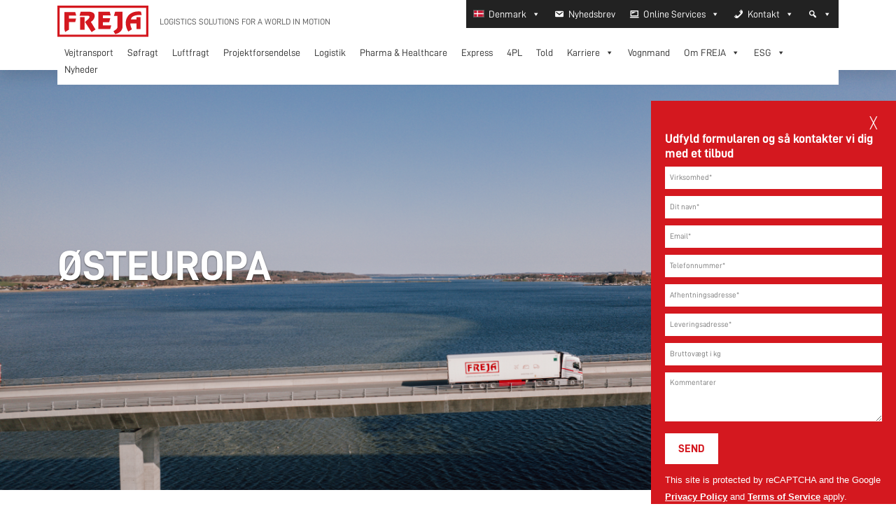

--- FILE ---
content_type: text/html; charset=UTF-8
request_url: https://dk.freja.com/route/oesteuropa/
body_size: 25195
content:
<!doctype html>
<html lang="da-DK">
<head>
	<meta charset="UTF-8">
	<meta name="viewport" content="width=device-width, initial-scale=1">
	<link rel="profile" href="https://gmpg.org/xfn/11">

	<meta name='robots' content='index, follow, max-image-preview:large, max-snippet:-1, max-video-preview:-1' />
	<style>img:is([sizes="auto" i], [sizes^="auto," i]) { contain-intrinsic-size: 3000px 1500px }</style>
	
	<!-- This site is optimized with the Yoast SEO plugin v26.8 - https://yoast.com/product/yoast-seo-wordpress/ -->
	<title>Østeuropa - FREJA Denmark</title>
	<link rel="canonical" href="https://dk.freja.com/route/oesteuropa/" />
	<meta property="og:locale" content="da_DK" />
	<meta property="og:type" content="article" />
	<meta property="og:title" content="Østeuropa - FREJA Denmark" />
	<meta property="og:description" content="Østeuropa FREJA Transport &amp; Logistics tilbyder fragtkørsel i Østeuropa. Vi håndterer både stykgods, part loads..." />
	<meta property="og:url" content="https://dk.freja.com/route/oesteuropa/" />
	<meta property="og:site_name" content="FREJA Denmark" />
	<meta property="article:publisher" content="https://www.facebook.com/frejatransport" />
	<meta property="article:modified_time" content="2024-03-21T13:17:58+00:00" />
	<meta property="og:image" content="https://dk.freja.com/wp-content/uploads/sites/3/2024/01/DJI_0452.jpg" />
	<meta property="og:image:width" content="1" />
	<meta property="og:image:height" content="1" />
	<meta property="og:image:type" content="image/jpeg" />
	<meta name="twitter:card" content="summary_large_image" />
	<meta name="twitter:label1" content="Estimeret læsetid" />
	<meta name="twitter:data1" content="1 minut" />
	<script type="application/ld+json" class="yoast-schema-graph">{"@context":"https://schema.org","@graph":[{"@type":"WebPage","@id":"https://dk.freja.com/route/oesteuropa/","url":"https://dk.freja.com/route/oesteuropa/","name":"Østeuropa - FREJA Denmark","isPartOf":{"@id":"https://dk.freja.com/#website"},"primaryImageOfPage":{"@id":"https://dk.freja.com/route/oesteuropa/#primaryimage"},"image":{"@id":"https://dk.freja.com/route/oesteuropa/#primaryimage"},"thumbnailUrl":"https://dk.freja.com/wp-content/uploads/sites/3/2024/01/DJI_0452.jpg","datePublished":"2024-01-31T11:38:32+00:00","dateModified":"2024-03-21T13:17:58+00:00","breadcrumb":{"@id":"https://dk.freja.com/route/oesteuropa/#breadcrumb"},"inLanguage":"da-DK","potentialAction":[{"@type":"ReadAction","target":["https://dk.freja.com/route/oesteuropa/"]}]},{"@type":"ImageObject","inLanguage":"da-DK","@id":"https://dk.freja.com/route/oesteuropa/#primaryimage","url":"https://dk.freja.com/wp-content/uploads/sites/3/2024/01/DJI_0452.jpg","contentUrl":"https://dk.freja.com/wp-content/uploads/sites/3/2024/01/DJI_0452.jpg"},{"@type":"BreadcrumbList","@id":"https://dk.freja.com/route/oesteuropa/#breadcrumb","itemListElement":[{"@type":"ListItem","position":1,"name":"Home","item":"https://dk.freja.com/"},{"@type":"ListItem","position":2,"name":"Østeuropa"}]},{"@type":"WebSite","@id":"https://dk.freja.com/#website","url":"https://dk.freja.com/","name":"FREJA Denmark","description":"Logistics solutions for a world in motion","publisher":{"@id":"https://dk.freja.com/#organization"},"potentialAction":[{"@type":"SearchAction","target":{"@type":"EntryPoint","urlTemplate":"https://dk.freja.com/?s={search_term_string}"},"query-input":{"@type":"PropertyValueSpecification","valueRequired":true,"valueName":"search_term_string"}}],"inLanguage":"da-DK"},{"@type":"Organization","@id":"https://dk.freja.com/#organization","name":"FREJA Denmark","url":"https://dk.freja.com/","logo":{"@type":"ImageObject","inLanguage":"da-DK","@id":"https://dk.freja.com/#/schema/logo/image/","url":"https://dk.freja.com/wp-content/uploads/sites/3/2023/11/freja.svg","contentUrl":"https://dk.freja.com/wp-content/uploads/sites/3/2023/11/freja.svg","width":130,"height":45,"caption":"FREJA Denmark"},"image":{"@id":"https://dk.freja.com/#/schema/logo/image/"},"sameAs":["https://www.facebook.com/frejatransport","https://www.linkedin.com/company/1772664","https://www.instagram.com/frejatransportandlogistics/","https://www.youtube.com/channel/UCZS_ssQ479EiNYVKJBJS4vQ"]}]}</script>
	<!-- / Yoast SEO plugin. -->


<link rel='dns-prefetch' href='//cdn.jsdelivr.net' />
<link rel='dns-prefetch' href='//use.typekit.net' />
<link rel="alternate" type="application/rss+xml" title="FREJA Denmark &raquo; Feed" href="https://dk.freja.com/feed/" />
<script>
window._wpemojiSettings = {"baseUrl":"https:\/\/s.w.org\/images\/core\/emoji\/16.0.1\/72x72\/","ext":".png","svgUrl":"https:\/\/s.w.org\/images\/core\/emoji\/16.0.1\/svg\/","svgExt":".svg","source":{"concatemoji":"https:\/\/dk.freja.com\/wp-includes\/js\/wp-emoji-release.min.js?ver=4352c55ae82c77c2cb69dfcc2dd2fadd"}};
/*! This file is auto-generated */
!function(s,n){var o,i,e;function c(e){try{var t={supportTests:e,timestamp:(new Date).valueOf()};sessionStorage.setItem(o,JSON.stringify(t))}catch(e){}}function p(e,t,n){e.clearRect(0,0,e.canvas.width,e.canvas.height),e.fillText(t,0,0);var t=new Uint32Array(e.getImageData(0,0,e.canvas.width,e.canvas.height).data),a=(e.clearRect(0,0,e.canvas.width,e.canvas.height),e.fillText(n,0,0),new Uint32Array(e.getImageData(0,0,e.canvas.width,e.canvas.height).data));return t.every(function(e,t){return e===a[t]})}function u(e,t){e.clearRect(0,0,e.canvas.width,e.canvas.height),e.fillText(t,0,0);for(var n=e.getImageData(16,16,1,1),a=0;a<n.data.length;a++)if(0!==n.data[a])return!1;return!0}function f(e,t,n,a){switch(t){case"flag":return n(e,"\ud83c\udff3\ufe0f\u200d\u26a7\ufe0f","\ud83c\udff3\ufe0f\u200b\u26a7\ufe0f")?!1:!n(e,"\ud83c\udde8\ud83c\uddf6","\ud83c\udde8\u200b\ud83c\uddf6")&&!n(e,"\ud83c\udff4\udb40\udc67\udb40\udc62\udb40\udc65\udb40\udc6e\udb40\udc67\udb40\udc7f","\ud83c\udff4\u200b\udb40\udc67\u200b\udb40\udc62\u200b\udb40\udc65\u200b\udb40\udc6e\u200b\udb40\udc67\u200b\udb40\udc7f");case"emoji":return!a(e,"\ud83e\udedf")}return!1}function g(e,t,n,a){var r="undefined"!=typeof WorkerGlobalScope&&self instanceof WorkerGlobalScope?new OffscreenCanvas(300,150):s.createElement("canvas"),o=r.getContext("2d",{willReadFrequently:!0}),i=(o.textBaseline="top",o.font="600 32px Arial",{});return e.forEach(function(e){i[e]=t(o,e,n,a)}),i}function t(e){var t=s.createElement("script");t.src=e,t.defer=!0,s.head.appendChild(t)}"undefined"!=typeof Promise&&(o="wpEmojiSettingsSupports",i=["flag","emoji"],n.supports={everything:!0,everythingExceptFlag:!0},e=new Promise(function(e){s.addEventListener("DOMContentLoaded",e,{once:!0})}),new Promise(function(t){var n=function(){try{var e=JSON.parse(sessionStorage.getItem(o));if("object"==typeof e&&"number"==typeof e.timestamp&&(new Date).valueOf()<e.timestamp+604800&&"object"==typeof e.supportTests)return e.supportTests}catch(e){}return null}();if(!n){if("undefined"!=typeof Worker&&"undefined"!=typeof OffscreenCanvas&&"undefined"!=typeof URL&&URL.createObjectURL&&"undefined"!=typeof Blob)try{var e="postMessage("+g.toString()+"("+[JSON.stringify(i),f.toString(),p.toString(),u.toString()].join(",")+"));",a=new Blob([e],{type:"text/javascript"}),r=new Worker(URL.createObjectURL(a),{name:"wpTestEmojiSupports"});return void(r.onmessage=function(e){c(n=e.data),r.terminate(),t(n)})}catch(e){}c(n=g(i,f,p,u))}t(n)}).then(function(e){for(var t in e)n.supports[t]=e[t],n.supports.everything=n.supports.everything&&n.supports[t],"flag"!==t&&(n.supports.everythingExceptFlag=n.supports.everythingExceptFlag&&n.supports[t]);n.supports.everythingExceptFlag=n.supports.everythingExceptFlag&&!n.supports.flag,n.DOMReady=!1,n.readyCallback=function(){n.DOMReady=!0}}).then(function(){return e}).then(function(){var e;n.supports.everything||(n.readyCallback(),(e=n.source||{}).concatemoji?t(e.concatemoji):e.wpemoji&&e.twemoji&&(t(e.twemoji),t(e.wpemoji)))}))}((window,document),window._wpemojiSettings);
</script>
<style id='wp-emoji-styles-inline-css'>

	img.wp-smiley, img.emoji {
		display: inline !important;
		border: none !important;
		box-shadow: none !important;
		height: 1em !important;
		width: 1em !important;
		margin: 0 0.07em !important;
		vertical-align: -0.1em !important;
		background: none !important;
		padding: 0 !important;
	}
</style>
<link rel='stylesheet' id='wp-block-library-css' href='https://dk.freja.com/wp-includes/css/dist/block-library/style.min.css?ver=4352c55ae82c77c2cb69dfcc2dd2fadd' media='all' />
<style id='classic-theme-styles-inline-css'>
/*! This file is auto-generated */
.wp-block-button__link{color:#fff;background-color:#32373c;border-radius:9999px;box-shadow:none;text-decoration:none;padding:calc(.667em + 2px) calc(1.333em + 2px);font-size:1.125em}.wp-block-file__button{background:#32373c;color:#fff;text-decoration:none}
</style>
<style id='safe-svg-svg-icon-style-inline-css'>
.safe-svg-cover{text-align:center}.safe-svg-cover .safe-svg-inside{display:inline-block;max-width:100%}.safe-svg-cover svg{fill:currentColor;height:100%;max-height:100%;max-width:100%;width:100%}

</style>
<style id='acf-news-grid-style-inline-css'>
.news-lift {
    background-color: var(--frejared);
    height: 250px;
    overflow: hidden;
}

.news-lift-image {
    position: absolute;
    top: 0px;
    left: 0px;
    height: 100%;
    width: 100%;
    z-index: 1;
    background-size: cover;
}

.news-link {
    text-decoration: none;
    color: #fff;
}

.news-lift-overlay {
    height: 250px;
    width: 100%;
    position: absolute;
    top: 500px;
    left: 0;
    z-index: 3;
    padding: 30px;
    color: #fff;
    transition: all 0.2s ease-in-out;
}

.news-link:hover .news-lift-overlay {
    top: 0px;
}

.news-lift-overlay p {
    margin-bottom: 0;
}

.news-lift-caption {
    position: relative;
    z-index: 2;
    pointer-events: none;
    margin: 0px 30px;
    height: 75%;
}

.news-icon {
    margin-bottom: 20px;
}

.news-lift-caption h3 {
    font-size: 20px;
    text-transform: uppercase;
    color: #fff;
    margin-top: 0;
    margin-bottom: 0;
    text-shadow: 0 1px 2px rgba(0, 0, 0, 0.6);
}
</style>
<style id='acf-attachment-grid-style-inline-css'>
.service-lift {
    background-color:var(--frejared);
    height:200px;
}

.service-lift-image {
    position:absolute;
    top:0px;
    left:0px;
    height:100%;
    width:100%;
    z-index:1;
    background-size: cover;
    background-position: center center;
    transition:all 0.2s ease-in-out;
    opacity:1;
}

.service-lift-image:hover {
    opacity:0;
}

.service-link {
    text-decoration:none;
}

.service-lift-caption {
    position:relative;
    z-index:2;
    pointer-events:none;
}

.service-icon {
    margin-bottom:20px;
}

.service-lift-caption h3 {
    font-size:24px;
    text-transform:uppercase;
    color:#fff;
    margin-top:0;
    margin-bottom:0; 
}

.service-lift-caption p {
    color:#fff;
    margin-bottom:0;
}
</style>
<style id='acf-cta-style-inline-css'>
.cta-background {
    background-size:cover;
    background-position:center center;
    position:absolute;
    top:0px;
    left:0px;
    width:100%;
    height:100%;
    z-index:0;
}

.tilt {
    filter:grayscale(1);
    mix-blend-mode: multiply;
    opacity:0.6;
}

.cta .container {
    position:relative;
}
</style>
<style id='acf-contact-picker-global-style-inline-css'>
.contact-person-image {
    width: 140px;
    height: 140px;
    min-width: 140px;
    min-height: 140px;
    background-size: cover;
    background-position: center top;
}
</style>
<style id='acf-grid-picker-style-inline-css'>
.service-lift,
.service-lift-container {
    background-color: var(--darkgray);
    height: 200px;
}

.service-lift-image {
    position: absolute;
    top: 0px;
    left: 0px;
    height: 100%;
    width: 100%;
    z-index: 1;
    background-size: cover;
    background-position: center center;
    transition: all 0.2s ease-in-out;
    opacity: 1;
}

.service-lift-image-container {
    position: absolute;
    top: 0px;
    left: 0px;
    height: 100%;
    width: 100%;
    z-index: 2;
    background-size: cover;
    background-position: center center;
    transition: all 0.2s ease-in-out;
    opacity: 1;
    background-color: #fff;
}

.container-image {
    position: absolute;
    top: 0px;
    left: 0px;
    height: 100%;
    width: 100%;
    z-index: 1;
    background-size: 240px;
    background-position: 50% 50%;
    background-repeat: no-repeat;
    transition: all 0.2s ease-in-out;
    opacity: 1;
    mix-blend-mode: multiply;
}

.service-lift-image:hover,
.service-lift-image-container:hover {
    opacity: 0.7;
}

.service-link {
    text-decoration: none;
}

.service-lift-caption {
    position: relative;
    z-index: 3;
    pointer-events: none;
}

.service-icon {
    margin-bottom: 20px;
}

.service-lift-caption h3 {
    font-size: 24px;
    text-transform: uppercase;
    color: #fff;
    margin-top: 0;
    margin-bottom: 0;
}

.w-80 {
    margin-left: auto !important;
    margin-right: auto !important;
    width: 100%;
}

@media (min-width: 576px) {}

@media (min-width: 768px) {}

@media (min-width: 992px) {
    .w-80 {
        width: 80%;
    }
}

@media (min-width: 1200px) {}

@media (min-width: 1400px) {}
</style>
<style id='acf-modal-buttons-style-inline-css'>
.modal {
    backdrop-filter: blur(2px);
    overflow-y: scroll;
}

.modal-content,
.modal-header {
    border-radius: 0 !important;
    border-top-left-radius: 0 !important;
    border-top-right-radius: 0 !important;
    border-bottom-left-radius: 0 !important;
    border-bottom-right-radius: 0 !important;
}

.modal-header {
    color: #fff;
    background-color: var(--frejared);
}

.modal-header .btn-close {
    filter: invert(1) contrast(1) brightness(5);
    opacity: 1;
}

.modal-title {
    text-transform: uppercase;
}
</style>
<style id='acf-hero-video-style-inline-css'>
.hero {
    position: relative;
    max-height: 700px;
}

.heroheight {
    height: 75%;
    max-height: 525px;
}

#bgvideo {
    width: 100%;
    height: 100%;
    object-fit: cover;
    object-position: center;
}

.shade {
    background: linear-gradient(36deg, rgba(49, 49, 49, 0.2) 0%, rgba(49, 49, 49, 0.1) 20%, rgba(49, 49, 49, 0) 100%);
    /*background: linear-gradient(36deg, rgba(49, 49, 49, 1) 0%, rgba(49, 49, 49, 0.33) 54%, rgba(49, 49, 49, 0) 100%);*/
    z-index: 1;
    mix-blend-mode: multiply;
}

#hero-video-content {
    z-index: 2;
}

#hero-video-content h1 {
    font-size: 30px;
    color: #fff;
    text-shadow: 0 1px 2px rgba(0, 0, 0, 0.6);
    margin-top: 0px;
}

@media (min-width: 992px) {
    .heroheight {
        height: 100%;
        max-height: 700px;
    }

    #hero-video-content h1 {
        font-size: 60px;
    }
}
</style>
<style id='acf-contacts-style-inline-css'>
.accordion-button:not(.collapsed)::after {
    background-image: url("data:image/svg+xml,%3csvg xmlns='http://www.w3.org/2000/svg' viewBox='0 0 16 16' fill='%23ffffff'%3e%3cpath fill-rule='evenodd' d='M1.646 4.646a.5.5 0 0 1 .708 0L8 10.293l5.646-5.647a.5.5 0 0 1 .708.708l-6 6a.5.5 0 0 1-.708 0l-6-6a.5.5 0 0 1 0-.708z'/%3e%3c/svg%3e") !important;
    transform: rotate(-180deg) !important; 
}

.accordion-button::after {
    background-image: url("data:image/svg+xml,%3csvg xmlns='http://www.w3.org/2000/svg' viewBox='0 0 16 16' fill='%23ffffff'%3e%3cpath fill-rule='evenodd' d='M1.646 4.646a.5.5 0 0 1 .708 0L8 10.293l5.646-5.647a.5.5 0 0 1 .708.708l-6 6a.5.5 0 0 1-.708 0l-6-6a.5.5 0 0 1 0-.708z'/%3e%3c/svg%3e") !important;
    
}

.contact-person-image {
    width:140px;
    height:140px;
    min-width:140px;
    min-height:140px;
    background-size: cover;
    background-position: center top;
}

.accordion-button {
    font-family:'D-Din bold', sans-serif;
    font-weight: 700;
    background-color:var(--frejared) !important;
    color:#fff !important;
    border-top-left-radius: 0 !important;
    border-top-right-radius: 0 !important;
    border-bottom-left-radius: 0 !important;
    border-bottom-right-radius: 0 !important;
    margin-bottom:0;
}

.accordion-button:hover, .accordion-button:active, .accordion-button:focus {
	color: #fff !important;
    border:0px !important;
    box-shadow:none !important;
}

.accordion-button::after{
    color:#fff !important;
}

.country-header h2, .accordion-header {
    margin-bottom:0 !important;
}

.tax-flag {
    height:30px;
    width:auto;
    border:1px solid var(--lightgray);
}

.contact-person p {
    margin-bottom:0;
}
</style>
<style id='acf-office-picker-style-inline-css'>
.contactboxes h2 {
    margin-top: 50px;
}

.contactbox {
    background-color: #F5F5F5;
    color: #0d2a60;
    position: relative;
}

.contactbox summary {
    padding: 25px;
}

.contactbox h3 {
    text-transform: uppercase;
}

.contactbox span {
    display: inline;
    position: absolute;
    right: 25px;
    margin-top: 4px;
}

.contactbox a {
    color: var(--frejared);
    text-decoration: none;
}

.contactbox a:hover {
    color: #000;
}
</style>
<style id='filebird-block-filebird-gallery-style-inline-css'>
ul.filebird-block-filebird-gallery{margin:auto!important;padding:0!important;width:100%}ul.filebird-block-filebird-gallery.layout-grid{display:grid;grid-gap:20px;align-items:stretch;grid-template-columns:repeat(var(--columns),1fr);justify-items:stretch}ul.filebird-block-filebird-gallery.layout-grid li img{border:1px solid #ccc;box-shadow:2px 2px 6px 0 rgba(0,0,0,.3);height:100%;max-width:100%;-o-object-fit:cover;object-fit:cover;width:100%}ul.filebird-block-filebird-gallery.layout-masonry{-moz-column-count:var(--columns);-moz-column-gap:var(--space);column-gap:var(--space);-moz-column-width:var(--min-width);columns:var(--min-width) var(--columns);display:block;overflow:auto}ul.filebird-block-filebird-gallery.layout-masonry li{margin-bottom:var(--space)}ul.filebird-block-filebird-gallery li{list-style:none}ul.filebird-block-filebird-gallery li figure{height:100%;margin:0;padding:0;position:relative;width:100%}ul.filebird-block-filebird-gallery li figure figcaption{background:linear-gradient(0deg,rgba(0,0,0,.7),rgba(0,0,0,.3) 70%,transparent);bottom:0;box-sizing:border-box;color:#fff;font-size:.8em;margin:0;max-height:100%;overflow:auto;padding:3em .77em .7em;position:absolute;text-align:center;width:100%;z-index:2}ul.filebird-block-filebird-gallery li figure figcaption a{color:inherit}

</style>
<style id='global-styles-inline-css'>
:root{--wp--preset--aspect-ratio--square: 1;--wp--preset--aspect-ratio--4-3: 4/3;--wp--preset--aspect-ratio--3-4: 3/4;--wp--preset--aspect-ratio--3-2: 3/2;--wp--preset--aspect-ratio--2-3: 2/3;--wp--preset--aspect-ratio--16-9: 16/9;--wp--preset--aspect-ratio--9-16: 9/16;--wp--preset--color--black: #000000;--wp--preset--color--cyan-bluish-gray: #abb8c3;--wp--preset--color--white: #ffffff;--wp--preset--color--pale-pink: #f78da7;--wp--preset--color--vivid-red: #cf2e2e;--wp--preset--color--luminous-vivid-orange: #ff6900;--wp--preset--color--luminous-vivid-amber: #fcb900;--wp--preset--color--light-green-cyan: #7bdcb5;--wp--preset--color--vivid-green-cyan: #00d084;--wp--preset--color--pale-cyan-blue: #8ed1fc;--wp--preset--color--vivid-cyan-blue: #0693e3;--wp--preset--color--vivid-purple: #9b51e0;--wp--preset--gradient--vivid-cyan-blue-to-vivid-purple: linear-gradient(135deg,rgba(6,147,227,1) 0%,rgb(155,81,224) 100%);--wp--preset--gradient--light-green-cyan-to-vivid-green-cyan: linear-gradient(135deg,rgb(122,220,180) 0%,rgb(0,208,130) 100%);--wp--preset--gradient--luminous-vivid-amber-to-luminous-vivid-orange: linear-gradient(135deg,rgba(252,185,0,1) 0%,rgba(255,105,0,1) 100%);--wp--preset--gradient--luminous-vivid-orange-to-vivid-red: linear-gradient(135deg,rgba(255,105,0,1) 0%,rgb(207,46,46) 100%);--wp--preset--gradient--very-light-gray-to-cyan-bluish-gray: linear-gradient(135deg,rgb(238,238,238) 0%,rgb(169,184,195) 100%);--wp--preset--gradient--cool-to-warm-spectrum: linear-gradient(135deg,rgb(74,234,220) 0%,rgb(151,120,209) 20%,rgb(207,42,186) 40%,rgb(238,44,130) 60%,rgb(251,105,98) 80%,rgb(254,248,76) 100%);--wp--preset--gradient--blush-light-purple: linear-gradient(135deg,rgb(255,206,236) 0%,rgb(152,150,240) 100%);--wp--preset--gradient--blush-bordeaux: linear-gradient(135deg,rgb(254,205,165) 0%,rgb(254,45,45) 50%,rgb(107,0,62) 100%);--wp--preset--gradient--luminous-dusk: linear-gradient(135deg,rgb(255,203,112) 0%,rgb(199,81,192) 50%,rgb(65,88,208) 100%);--wp--preset--gradient--pale-ocean: linear-gradient(135deg,rgb(255,245,203) 0%,rgb(182,227,212) 50%,rgb(51,167,181) 100%);--wp--preset--gradient--electric-grass: linear-gradient(135deg,rgb(202,248,128) 0%,rgb(113,206,126) 100%);--wp--preset--gradient--midnight: linear-gradient(135deg,rgb(2,3,129) 0%,rgb(40,116,252) 100%);--wp--preset--font-size--small: 13px;--wp--preset--font-size--medium: 20px;--wp--preset--font-size--large: 36px;--wp--preset--font-size--x-large: 42px;--wp--preset--spacing--20: 0.44rem;--wp--preset--spacing--30: 0.67rem;--wp--preset--spacing--40: 1rem;--wp--preset--spacing--50: 1.5rem;--wp--preset--spacing--60: 2.25rem;--wp--preset--spacing--70: 3.38rem;--wp--preset--spacing--80: 5.06rem;--wp--preset--shadow--natural: 6px 6px 9px rgba(0, 0, 0, 0.2);--wp--preset--shadow--deep: 12px 12px 50px rgba(0, 0, 0, 0.4);--wp--preset--shadow--sharp: 6px 6px 0px rgba(0, 0, 0, 0.2);--wp--preset--shadow--outlined: 6px 6px 0px -3px rgba(255, 255, 255, 1), 6px 6px rgba(0, 0, 0, 1);--wp--preset--shadow--crisp: 6px 6px 0px rgba(0, 0, 0, 1);}:where(.is-layout-flex){gap: 0.5em;}:where(.is-layout-grid){gap: 0.5em;}body .is-layout-flex{display: flex;}.is-layout-flex{flex-wrap: wrap;align-items: center;}.is-layout-flex > :is(*, div){margin: 0;}body .is-layout-grid{display: grid;}.is-layout-grid > :is(*, div){margin: 0;}:where(.wp-block-columns.is-layout-flex){gap: 2em;}:where(.wp-block-columns.is-layout-grid){gap: 2em;}:where(.wp-block-post-template.is-layout-flex){gap: 1.25em;}:where(.wp-block-post-template.is-layout-grid){gap: 1.25em;}.has-black-color{color: var(--wp--preset--color--black) !important;}.has-cyan-bluish-gray-color{color: var(--wp--preset--color--cyan-bluish-gray) !important;}.has-white-color{color: var(--wp--preset--color--white) !important;}.has-pale-pink-color{color: var(--wp--preset--color--pale-pink) !important;}.has-vivid-red-color{color: var(--wp--preset--color--vivid-red) !important;}.has-luminous-vivid-orange-color{color: var(--wp--preset--color--luminous-vivid-orange) !important;}.has-luminous-vivid-amber-color{color: var(--wp--preset--color--luminous-vivid-amber) !important;}.has-light-green-cyan-color{color: var(--wp--preset--color--light-green-cyan) !important;}.has-vivid-green-cyan-color{color: var(--wp--preset--color--vivid-green-cyan) !important;}.has-pale-cyan-blue-color{color: var(--wp--preset--color--pale-cyan-blue) !important;}.has-vivid-cyan-blue-color{color: var(--wp--preset--color--vivid-cyan-blue) !important;}.has-vivid-purple-color{color: var(--wp--preset--color--vivid-purple) !important;}.has-black-background-color{background-color: var(--wp--preset--color--black) !important;}.has-cyan-bluish-gray-background-color{background-color: var(--wp--preset--color--cyan-bluish-gray) !important;}.has-white-background-color{background-color: var(--wp--preset--color--white) !important;}.has-pale-pink-background-color{background-color: var(--wp--preset--color--pale-pink) !important;}.has-vivid-red-background-color{background-color: var(--wp--preset--color--vivid-red) !important;}.has-luminous-vivid-orange-background-color{background-color: var(--wp--preset--color--luminous-vivid-orange) !important;}.has-luminous-vivid-amber-background-color{background-color: var(--wp--preset--color--luminous-vivid-amber) !important;}.has-light-green-cyan-background-color{background-color: var(--wp--preset--color--light-green-cyan) !important;}.has-vivid-green-cyan-background-color{background-color: var(--wp--preset--color--vivid-green-cyan) !important;}.has-pale-cyan-blue-background-color{background-color: var(--wp--preset--color--pale-cyan-blue) !important;}.has-vivid-cyan-blue-background-color{background-color: var(--wp--preset--color--vivid-cyan-blue) !important;}.has-vivid-purple-background-color{background-color: var(--wp--preset--color--vivid-purple) !important;}.has-black-border-color{border-color: var(--wp--preset--color--black) !important;}.has-cyan-bluish-gray-border-color{border-color: var(--wp--preset--color--cyan-bluish-gray) !important;}.has-white-border-color{border-color: var(--wp--preset--color--white) !important;}.has-pale-pink-border-color{border-color: var(--wp--preset--color--pale-pink) !important;}.has-vivid-red-border-color{border-color: var(--wp--preset--color--vivid-red) !important;}.has-luminous-vivid-orange-border-color{border-color: var(--wp--preset--color--luminous-vivid-orange) !important;}.has-luminous-vivid-amber-border-color{border-color: var(--wp--preset--color--luminous-vivid-amber) !important;}.has-light-green-cyan-border-color{border-color: var(--wp--preset--color--light-green-cyan) !important;}.has-vivid-green-cyan-border-color{border-color: var(--wp--preset--color--vivid-green-cyan) !important;}.has-pale-cyan-blue-border-color{border-color: var(--wp--preset--color--pale-cyan-blue) !important;}.has-vivid-cyan-blue-border-color{border-color: var(--wp--preset--color--vivid-cyan-blue) !important;}.has-vivid-purple-border-color{border-color: var(--wp--preset--color--vivid-purple) !important;}.has-vivid-cyan-blue-to-vivid-purple-gradient-background{background: var(--wp--preset--gradient--vivid-cyan-blue-to-vivid-purple) !important;}.has-light-green-cyan-to-vivid-green-cyan-gradient-background{background: var(--wp--preset--gradient--light-green-cyan-to-vivid-green-cyan) !important;}.has-luminous-vivid-amber-to-luminous-vivid-orange-gradient-background{background: var(--wp--preset--gradient--luminous-vivid-amber-to-luminous-vivid-orange) !important;}.has-luminous-vivid-orange-to-vivid-red-gradient-background{background: var(--wp--preset--gradient--luminous-vivid-orange-to-vivid-red) !important;}.has-very-light-gray-to-cyan-bluish-gray-gradient-background{background: var(--wp--preset--gradient--very-light-gray-to-cyan-bluish-gray) !important;}.has-cool-to-warm-spectrum-gradient-background{background: var(--wp--preset--gradient--cool-to-warm-spectrum) !important;}.has-blush-light-purple-gradient-background{background: var(--wp--preset--gradient--blush-light-purple) !important;}.has-blush-bordeaux-gradient-background{background: var(--wp--preset--gradient--blush-bordeaux) !important;}.has-luminous-dusk-gradient-background{background: var(--wp--preset--gradient--luminous-dusk) !important;}.has-pale-ocean-gradient-background{background: var(--wp--preset--gradient--pale-ocean) !important;}.has-electric-grass-gradient-background{background: var(--wp--preset--gradient--electric-grass) !important;}.has-midnight-gradient-background{background: var(--wp--preset--gradient--midnight) !important;}.has-small-font-size{font-size: var(--wp--preset--font-size--small) !important;}.has-medium-font-size{font-size: var(--wp--preset--font-size--medium) !important;}.has-large-font-size{font-size: var(--wp--preset--font-size--large) !important;}.has-x-large-font-size{font-size: var(--wp--preset--font-size--x-large) !important;}
:where(.wp-block-post-template.is-layout-flex){gap: 1.25em;}:where(.wp-block-post-template.is-layout-grid){gap: 1.25em;}
:where(.wp-block-columns.is-layout-flex){gap: 2em;}:where(.wp-block-columns.is-layout-grid){gap: 2em;}
:root :where(.wp-block-pullquote){font-size: 1.5em;line-height: 1.6;}
</style>
<link rel='stylesheet' id='dnd-upload-cf7-css' href='https://dk.freja.com/wp-content/plugins/drag-and-drop-multiple-file-upload-contact-form-7/assets/css/dnd-upload-cf7.css?ver=1.3.9.3' media='all' />
<link rel='stylesheet' id='contact-form-7-css' href='https://dk.freja.com/wp-content/plugins/contact-form-7/includes/css/styles.css?ver=6.1.4' media='all' />
<link rel='stylesheet' id='walcf7-datepicker-css-css' href='https://dk.freja.com/wp-content/plugins/date-time-picker-for-contact-form-7/assets/css/jquery.datetimepicker.min.css?ver=1.0.0' media='all' />
<link rel='stylesheet' id='simple-cf7-popup-style-css' href='https://dk.freja.com/wp-content/plugins/simple-cf7-popup/css/simple-cf7-popup.css?ver=4352c55ae82c77c2cb69dfcc2dd2fadd' media='all' />
<link rel='stylesheet' id='cmplz-general-css' href='https://dk.freja.com/wp-content/plugins/complianz-gdpr-premium/assets/css/cookieblocker.min.css?ver=1762317374' media='all' />
<link rel='stylesheet' id='megamenu-css' href='https://dk.freja.com/wp-content/uploads/sites/3/maxmegamenu/style.css?ver=f21bf9' media='all' />
<link rel='stylesheet' id='dashicons-css' href='https://dk.freja.com/wp-includes/css/dashicons.min.css?ver=4352c55ae82c77c2cb69dfcc2dd2fadd' media='all' />
<link rel='stylesheet' id='megamenu-genericons-css' href='https://dk.freja.com/wp-content/plugins/megamenu-pro/icons/genericons/genericons/genericons.css?ver=2.3.1' media='all' />
<link rel='stylesheet' id='megamenu-fontawesome6-css' href='https://dk.freja.com/wp-content/plugins/megamenu-pro/icons/fontawesome6/css/all.min.css?ver=2.3.1' media='all' />
<link rel='stylesheet' id='search-filter-plugin-styles-css' href='https://dk.freja.com/wp-content/plugins/search-filter-pro/public/assets/css/search-filter.min.css?ver=2.5.21' media='all' />
<link rel='stylesheet' id='bs5-css-css' href='https://cdn.jsdelivr.net/npm/bootstrap@5.3.2/dist/css/bootstrap.min.css?ver=5.3.2' media='all' />
<link rel='stylesheet' id='adobe-fonts-css' href='https://use.typekit.net/vwn1rkj.css?ver=1.0.0' media='' />
<link rel='stylesheet' id='freja-style-css' href='https://dk.freja.com/wp-content/themes/freja/style.css?ver=1.0.0' media='all' />
<link rel='stylesheet' id='cf7cf-style-css' href='https://dk.freja.com/wp-content/plugins/contact-form-7-conditional-fields-pro/style.css?ver=2.6.7' media='all' />
<script src="https://dk.freja.com/wp-includes/js/jquery/jquery.min.js?ver=3.7.1" id="jquery-core-js"></script>
<script src="https://dk.freja.com/wp-includes/js/jquery/jquery-migrate.min.js?ver=3.4.1" id="jquery-migrate-js"></script>
<script id="search-filter-plugin-build-js-extra">
var SF_LDATA = {"ajax_url":"https:\/\/dk.freja.com\/wp-admin\/admin-ajax.php","home_url":"https:\/\/dk.freja.com\/","extensions":[]};
</script>
<script src="https://dk.freja.com/wp-content/plugins/search-filter-pro/public/assets/js/search-filter-build.min.js?ver=2.5.21" id="search-filter-plugin-build-js"></script>
<script src="https://dk.freja.com/wp-content/plugins/search-filter-pro/public/assets/js/chosen.jquery.min.js?ver=2.5.21" id="search-filter-plugin-chosen-js"></script>
<link rel="https://api.w.org/" href="https://dk.freja.com/wp-json/" /><link rel="alternate" title="JSON" type="application/json" href="https://dk.freja.com/wp-json/wp/v2/route/3451" />
<link rel='shortlink' href='https://dk.freja.com/?p=3451' />
<link rel="alternate" title="oEmbed (JSON)" type="application/json+oembed" href="https://dk.freja.com/wp-json/oembed/1.0/embed?url=https%3A%2F%2Fdk.freja.com%2Froute%2Foesteuropa%2F" />
<link rel="alternate" title="oEmbed (XML)" type="text/xml+oembed" href="https://dk.freja.com/wp-json/oembed/1.0/embed?url=https%3A%2F%2Fdk.freja.com%2Froute%2Foesteuropa%2F&#038;format=xml" />
<link rel="alternate" href="https://dk.freja.com/route/oesteuropa/" hreflang="x-default" />
    
    <script type="text/javascript">
        var ajaxurl = 'https://dk.freja.com/wp-admin/admin-ajax.php';
    </script>
			<style>.cmplz-hidden {
					display: none !important;
				}</style><link rel="icon" href="https://dk.freja.com/wp-content/uploads/sites/3/2023/11/cropped-freja-icon-32x32.png" sizes="32x32" />
<link rel="icon" href="https://dk.freja.com/wp-content/uploads/sites/3/2023/11/cropped-freja-icon-192x192.png" sizes="192x192" />
<link rel="apple-touch-icon" href="https://dk.freja.com/wp-content/uploads/sites/3/2023/11/cropped-freja-icon-180x180.png" />
<meta name="msapplication-TileImage" content="https://dk.freja.com/wp-content/uploads/sites/3/2023/11/cropped-freja-icon-270x270.png" />
<style type="text/css">/** Mega Menu CSS: fs **/</style>
</head>

<body class="wp-singular route-template-default single single-route postid-3451 wp-custom-logo wp-theme-freja mega-menu-menu-1 mega-menu-menu-2 no-sidebar">
<!-- BLOG ID: 3 -->    
    <div id="simple-cf7-popup-toggle"></div>
    <div id="simple-cf7-popup">
        <div id="simple-cf7-popup-content">
            <span id="simple-cf7-popup-close">╳</span>
            
<div class="wpcf7 no-js" id="wpcf7-f2655-o1" lang="en-US" dir="ltr" data-wpcf7-id="2655">
<div class="screen-reader-response"><p role="status" aria-live="polite" aria-atomic="true"></p> <ul></ul></div>
<form action="/route/oesteuropa/#wpcf7-f2655-o1" method="post" class="wpcf7-form init" aria-label="Contact form" novalidate="novalidate" data-status="init">
<fieldset class="hidden-fields-container"><input type="hidden" name="_wpcf7" value="2655" /><input type="hidden" name="_wpcf7_version" value="6.1.4" /><input type="hidden" name="_wpcf7_locale" value="en_US" /><input type="hidden" name="_wpcf7_unit_tag" value="wpcf7-f2655-o1" /><input type="hidden" name="_wpcf7_container_post" value="0" /><input type="hidden" name="_wpcf7_posted_data_hash" value="" /><input type="hidden" name="_wpcf7cf_hidden_group_fields" value="[]" /><input type="hidden" name="_wpcf7cf_hidden_groups" value="[]" /><input type="hidden" name="_wpcf7cf_visible_groups" value="[]" /><input type="hidden" name="_wpcf7cf_repeaters" value="[]" /><input type="hidden" name="_wpcf7cf_steps" value="{}" /><input type="hidden" name="_wpcf7cf_options" value="{&quot;form_id&quot;:2655,&quot;conditions&quot;:[],&quot;settings&quot;:{&quot;animation&quot;:&quot;yes&quot;,&quot;animation_intime&quot;:200,&quot;animation_outtime&quot;:200,&quot;conditions_ui&quot;:&quot;normal&quot;,&quot;notice_dismissed&quot;:false,&quot;regex_numeric&quot;:&quot;^[0-9]+$&quot;,&quot;regex_alphabetic&quot;:&quot;^[a-zA-Z]+$&quot;,&quot;regex_alphanumeric&quot;:&quot;^[a-zA-Z0-9]+$&quot;,&quot;regex_date&quot;:&quot;^(0?[1-9]|1[012])[- .](0?[1-9]|[12][0-9]|3[01])[- \/.](19|20)?[0-9]{2}$&quot;,&quot;regex_email&quot;:&quot;^[a-zA-Z0-9._%-]+@[a-zA-Z0-9.-]+.[a-zA-Z]{2,4}$&quot;,&quot;regex_numeric_label&quot;:&quot;numeric&quot;,&quot;regex_alphabetic_label&quot;:&quot;alphabetic&quot;,&quot;regex_alphanumeric_label&quot;:&quot;alphanumeric&quot;,&quot;regex_date_label&quot;:&quot;date&quot;,&quot;regex_email_label&quot;:&quot;email&quot;,&quot;regex_custom_1&quot;:&quot;&quot;,&quot;regex_custom_2&quot;:&quot;&quot;,&quot;regex_custom_3&quot;:&quot;&quot;,&quot;regex_custom_4&quot;:&quot;&quot;,&quot;regex_custom_5&quot;:&quot;&quot;,&quot;regex_custom_1_label&quot;:&quot;custom 1&quot;,&quot;regex_custom_2_label&quot;:&quot;custom 2&quot;,&quot;regex_custom_3_label&quot;:&quot;custom 3&quot;,&quot;regex_custom_4_label&quot;:&quot;custom 4&quot;,&quot;regex_custom_5_label&quot;:&quot;custom 5&quot;}}" /><input type="hidden" name="_wpcf7_recaptcha_response" value="" />
</fieldset>
<h3>Udfyld formularen og så kontakter vi dig med et tilbud
</h3>
<p><span class="wpcf7-form-control-wrap" data-name="contact-company"><input size="40" maxlength="400" class="wpcf7-form-control wpcf7-text wpcf7-validates-as-required" aria-required="true" aria-invalid="false" placeholder="Virksomhed*" value="" type="text" name="contact-company" /></span><br />
<span class="wpcf7-form-control-wrap" data-name="contact-name"><input size="40" maxlength="400" class="wpcf7-form-control wpcf7-text wpcf7-validates-as-required" aria-required="true" aria-invalid="false" placeholder="Dit navn*" value="" type="text" name="contact-name" /></span><br />
<span class="wpcf7-form-control-wrap" data-name="contact-email"><input size="40" maxlength="400" class="wpcf7-form-control wpcf7-email wpcf7-validates-as-required wpcf7-text wpcf7-validates-as-email" aria-required="true" aria-invalid="false" placeholder="Email*" value="" type="email" name="contact-email" /></span><br />
<span class="wpcf7-form-control-wrap" data-name="contact-phone"><input size="40" maxlength="400" class="wpcf7-form-control wpcf7-tel wpcf7-validates-as-required wpcf7-text wpcf7-validates-as-tel" aria-required="true" aria-invalid="false" placeholder="Telefonnummer*" value="" type="tel" name="contact-phone" /></span><br />
<span class="wpcf7-form-control-wrap" data-name="contact-loading_place"><input size="40" maxlength="400" class="wpcf7-form-control wpcf7-text wpcf7-validates-as-required" aria-required="true" aria-invalid="false" placeholder="Afhentningsadresse*" value="" type="text" name="contact-loading_place" /></span><br />
<span class="wpcf7-form-control-wrap" data-name="contact-unloading_place"><input size="40" maxlength="400" class="wpcf7-form-control wpcf7-text wpcf7-validates-as-required" aria-required="true" aria-invalid="false" placeholder="Leveringsadresse*" value="" type="text" name="contact-unloading_place" /></span><br />
<span class="wpcf7-form-control-wrap" data-name="contact-payload"><input size="40" maxlength="400" class="wpcf7-form-control wpcf7-text" aria-invalid="false" placeholder="Bruttovægt i kg" value="" type="text" name="contact-payload" /></span><br />
<span class="wpcf7-form-control-wrap" data-name="contact-comments"><textarea cols="40" rows="10" maxlength="2000" class="wpcf7-form-control wpcf7-textarea" aria-invalid="false" placeholder="Kommentarer" name="contact-comments"></textarea></span><br />
<input class="wpcf7-form-control wpcf7-submit has-spinner frejabtn-small frejabtn-static-white2" type="submit" value="Send" /><br />
<small>This site is protected by reCAPTCHA and the Google<br />
<a href="https://policies.google.com/privacy">Privacy Policy</a> and <a href="https://policies.google.com/terms">Terms of Service</a> apply.<br />
</small>
</p><div class="wpcf7-response-output" aria-hidden="true"></div>
</form>
</div>
            
        </div>
    </div>

    <script type="text/javascript">
        jQuery(document).ready(function($) {
            var pshow = 0;
            var display = parseInt('1');
            console.log(display);
            var isMobile = false; //initiate as false
            // device detection
            if(/(android|bb\d+|meego).+mobile|avantgo|bada\/|blackberry|blazer|compal|elaine|fennec|hiptop|iemobile|ip(hone|od)|ipad|iris|kindle|Android|Silk|lge |maemo|midp|mmp|netfront|opera m(ob|in)i|palm( os)?|phone|p(ixi|re)\/|plucker|pocket|psp|series(4|6)0|symbian|treo|up\.(browser|link)|vodafone|wap|windows (ce|phone)|xda|xiino/i.test(navigator.userAgent) 
                || /1207|6310|6590|3gso|4thp|50[1-6]i|770s|802s|a wa|abac|ac(er|oo|s\-)|ai(ko|rn)|al(av|ca|co)|amoi|an(ex|ny|yw)|aptu|ar(ch|go)|as(te|us)|attw|au(di|\-m|r |s )|avan|be(ck|ll|nq)|bi(lb|rd)|bl(ac|az)|br(e|v)w|bumb|bw\-(n|u)|c55\/|capi|ccwa|cdm\-|cell|chtm|cldc|cmd\-|co(mp|nd)|craw|da(it|ll|ng)|dbte|dc\-s|devi|dica|dmob|do(c|p)o|ds(12|\-d)|el(49|ai)|em(l2|ul)|er(ic|k0)|esl8|ez([4-7]0|os|wa|ze)|fetc|fly(\-|_)|g1 u|g560|gene|gf\-5|g\-mo|go(\.w|od)|gr(ad|un)|haie|hcit|hd\-(m|p|t)|hei\-|hi(pt|ta)|hp( i|ip)|hs\-c|ht(c(\-| |_|a|g|p|s|t)|tp)|hu(aw|tc)|i\-(20|go|ma)|i230|iac( |\-|\/)|ibro|idea|ig01|ikom|im1k|inno|ipaq|iris|ja(t|v)a|jbro|jemu|jigs|kddi|keji|kgt( |\/)|klon|kpt |kwc\-|kyo(c|k)|le(no|xi)|lg( g|\/(k|l|u)|50|54|\-[a-w])|libw|lynx|m1\-w|m3ga|m50\/|ma(te|ui|xo)|mc(01|21|ca)|m\-cr|me(rc|ri)|mi(o8|oa|ts)|mmef|mo(01|02|bi|de|do|t(\-| |o|v)|zz)|mt(50|p1|v )|mwbp|mywa|n10[0-2]|n20[2-3]|n30(0|2)|n50(0|2|5)|n7(0(0|1)|10)|ne((c|m)\-|on|tf|wf|wg|wt)|nok(6|i)|nzph|o2im|op(ti|wv)|oran|owg1|p800|pan(a|d|t)|pdxg|pg(13|\-([1-8]|c))|phil|pire|pl(ay|uc)|pn\-2|po(ck|rt|se)|prox|psio|pt\-g|qa\-a|qc(07|12|21|32|60|\-[2-7]|i\-)|qtek|r380|r600|raks|rim9|ro(ve|zo)|s55\/|sa(ge|ma|mm|ms|ny|va)|sc(01|h\-|oo|p\-)|sdk\/|se(c(\-|0|1)|47|mc|nd|ri)|sgh\-|shar|sie(\-|m)|sk\-0|sl(45|id)|sm(al|ar|b3|it|t5)|so(ft|ny)|sp(01|h\-|v\-|v )|sy(01|mb)|t2(18|50)|t6(00|10|18)|ta(gt|lk)|tcl\-|tdg\-|tel(i|m)|tim\-|t\-mo|to(pl|sh)|ts(70|m\-|m3|m5)|tx\-9|up(\.b|g1|si)|utst|v400|v750|veri|vi(rg|te)|vk(40|5[0-3]|\-v)|vm40|voda|vulc|vx(52|53|60|61|70|80|81|83|85|98)|w3c(\-| )|webc|whit|wi(g |nc|nw)|wmlb|wonu|x700|yas\-|your|zeto|zte\-/i.test(navigator.userAgent.substr(0,4))) { 
                isMobile = true;
            }
            if(display !== 0){
                if(!isMobile){
                    $('#simple-cf7-popup').fadeIn();
                    pshow = 1;
                    $('#simple-cf7-popup-toggle').hide();
                }
            }

            $('#simple-cf7-popup-close, #simple-cf7-popup-overlay').on('click', function() {
                $('#simple-cf7-popup').fadeOut();
                pshow = 0;
                $('#simple-cf7-popup-toggle').fadeIn();
            });

           
            $('#simple-cf7-popup-toggle').on('click', function() {
                if(pshow === 0){
                    $('#simple-cf7-popup').fadeIn();
                    pshow = 1;
                    $('#simple-cf7-popup-toggle').hide();
                } else {
                    $('#simple-cf7-popup').fadeOut();
                    pshow = 0;
                    $('#simple-cf7-popup-toggle').fadeIn();
                }
            });
           
        });
    </script>
    <div id="page" class="site">
	<a class="skip-link screen-reader-text" href="#primary">Skip to content</a>

	<header id="masthead" class="site-header position-fixed">
		<div class="container h-100">
			<div class="row h-100">
				<div class="col h-100 d-flex flex-column justify-content-between">
					<div class="d-flex flex-row">
						<div class="site-branding flex-row align-items-center me-auto mt-2 d-none d-xl-flex">
							<a href="https://dk.freja.com/" class="custom-logo-link" rel="home"><img width="130" height="45" src="https://dk.freja.com/wp-content/uploads/sites/3/2023/11/freja.svg" class="custom-logo" alt="Freja - Logistics solution for a world in motion" decoding="async" /></a>								<p class="site-description ms-3 d-none d-lg-block">Logistics solutions for a world in motion</p>
													</div><!-- .site-branding -->
					
						<nav id="site-navigation-top" class="top-navigation d-none d-xl-block">
							<!-- <button class="menu-toggle" aria-controls="primary-menu" aria-expanded="false"></button> -->
							<nav id="mega-menu-wrap-menu-1" class="mega-menu-wrap"><div class="mega-menu-toggle"><div class="mega-toggle-blocks-left"></div><div class="mega-toggle-blocks-center"></div><div class="mega-toggle-blocks-right"><div class='mega-toggle-block mega-menu-toggle-animated-block mega-toggle-block-0' id='mega-toggle-block-0'><button aria-label="Toggle Menu" class="mega-toggle-animated mega-toggle-animated-slider" type="button" aria-expanded="false">
                  <span class="mega-toggle-animated-box">
                    <span class="mega-toggle-animated-inner"></span>
                  </span>
                </button></div></div></div><ul id="mega-menu-menu-1" class="mega-menu max-mega-menu mega-menu-horizontal mega-no-js" data-event="hover_intent" data-effect="fade_up" data-effect-speed="200" data-effect-mobile="disabled" data-effect-speed-mobile="0" data-mobile-force-width="false" data-second-click="go" data-document-click="collapse" data-vertical-behaviour="standard" data-breakpoint="768" data-unbind="true" data-mobile-state="collapse_all" data-mobile-direction="vertical" data-hover-intent-timeout="300" data-hover-intent-interval="100"><li class="mega-fl-den mega-menu-item mega-menu-item-type-custom mega-menu-item-object-custom mega-menu-item-home mega-menu-item-has-children mega-align-bottom-left mega-menu-flyout mega-menu-item-2622 fl-den" id="mega-menu-item-2622"><a class="mega-menu-link" href="https://dk.freja.com" aria-expanded="false" tabindex="0">Denmark<span class="mega-indicator" aria-hidden="true"></span></a>
<ul class="mega-sub-menu">
<li class="mega-fl-eng mega-menu-item mega-menu-item-type-custom mega-menu-item-object-custom mega-menu-item-2621 fl-eng" id="mega-menu-item-2621"><a class="mega-menu-link" href="https://en.freja.com">International</a></li><li class="mega-fl-fin mega-menu-item mega-menu-item-type-custom mega-menu-item-object-custom mega-menu-item-2626 fl-fin" id="mega-menu-item-2626"><a class="mega-menu-link" href="https://fi.freja.com">Finland</a></li><li class="mega-fl-nor mega-menu-item mega-menu-item-type-custom mega-menu-item-object-custom mega-menu-item-2623 fl-nor" id="mega-menu-item-2623"><a class="mega-menu-link" href="https://no.freja.com">Norway</a></li><li class="mega-fl-pol mega-menu-item mega-menu-item-type-custom mega-menu-item-object-custom mega-menu-item-2625 fl-pol" id="mega-menu-item-2625"><a class="mega-menu-link" href="https://pl.freja.com">Poland</a></li><li class="mega-fl-swe mega-menu-item mega-menu-item-type-custom mega-menu-item-object-custom mega-menu-item-2624 fl-swe" id="mega-menu-item-2624"><a class="mega-menu-link" href="https://se.freja.com">Sweden</a></li></ul>
</li><li class="mega-menu-item mega-menu-item-type-custom mega-menu-item-object-custom mega-menu-item-home mega-align-bottom-left mega-menu-flyout mega-has-icon mega-icon-left mega-menu-item-2494" id="mega-menu-item-2494"><a class="dashicons-email mega-menu-link" href="https://dk.freja.com/#nyhedsbrev" tabindex="0">Nyhedsbrev</a></li><li class="mega-menu-item mega-menu-item-type-post_type mega-menu-item-object-page mega-menu-item-has-children mega-align-bottom-left mega-menu-flyout mega-has-icon mega-icon-left mega-menu-item-2489" id="mega-menu-item-2489"><a class="dashicons-laptop mega-menu-link" href="https://dk.freja.com/online-services/" aria-expanded="false" tabindex="0">Online Services<span class="mega-indicator" aria-hidden="true"></span></a>
<ul class="mega-sub-menu">
<li class="mega-menu-item mega-menu-item-type-custom mega-menu-item-object-custom mega-has-icon mega-icon-left mega-menu-item-2490" id="mega-menu-item-2490"><a target="_blank" class="dashicons-dashboard mega-menu-link" href="https://webportal.freja.com/prod_a4web/ui/eservice">Transportbooking</a></li><li class="mega-menu-item mega-menu-item-type-custom mega-menu-item-object-custom mega-has-icon mega-icon-left mega-menu-item-2491" id="mega-menu-item-2491"><a target="_blank" class="dashicons-rest-api mega-menu-link" href="https://freja.wmsbox.com/">Logistikbooking</a></li><li class="mega-menu-item mega-menu-item-type-custom mega-menu-item-object-custom mega-has-icon mega-icon-left mega-menu-item-3807" id="mega-menu-item-3807"><a target="_blank" class="dashicons-archive mega-menu-link" href="https://express.freja.com/">Kurerbooking</a></li><li class="mega-menu-item mega-menu-item-type-post_type mega-menu-item-object-page mega-has-icon mega-icon-left mega-menu-item-2518" id="mega-menu-item-2518"><a class="dashicons-car mega-menu-link" href="https://dk.freja.com/online-services/track-and-trace-vej/">Vej T&T</a></li><li class="mega-menu-item mega-menu-item-type-post_type mega-menu-item-object-page mega-has-icon mega-icon-left mega-menu-item-2519" id="mega-menu-item-2519"><a class="dashicons-airplane mega-menu-link" href="https://dk.freja.com/online-services/track-and-trace-soe-luft/">Sø & Luft T&T</a></li><li class="mega-menu-item mega-menu-item-type-custom mega-menu-item-object-custom mega-has-icon mega-icon-left mega-menu-item-2492" id="mega-menu-item-2492"><a target="_blank" class="dashicons-editor-table mega-menu-link" href="http://www.consignorportal.com/ui">Logistik T&T</a></li><li class="mega-menu-item mega-menu-item-type-custom mega-menu-item-object-custom mega-has-icon mega-icon-left mega-menu-item-2493" id="mega-menu-item-2493"><a target="_blank" class="dashicons-shield-alt mega-menu-link" href="https://my.freja.com/">MyFREJA</a></li></ul>
</li><li class="mega-menu-item mega-menu-item-type-custom mega-menu-item-object-custom mega-menu-item-has-children mega-align-bottom-left mega-menu-flyout mega-has-icon mega-icon-left mega-menu-item-3465" id="mega-menu-item-3465"><a class="dashicons-phone mega-menu-link" href="/kontakt-os/#freja-denmark" aria-expanded="false" tabindex="0">Kontakt<span class="mega-indicator" aria-hidden="true"></span></a>
<ul class="mega-sub-menu">
<li class="mega-fl-den mega-menu-item mega-menu-item-type-custom mega-menu-item-object-custom mega-menu-item-2540 fl-den" id="mega-menu-item-2540"><a class="mega-menu-link" href="/kontakt-os/#freja-denmark">FREJA Denmark</a></li><li class="mega-fl-chi mega-menu-item mega-menu-item-type-custom mega-menu-item-object-custom mega-menu-item-2542 fl-chi" id="mega-menu-item-2542"><a class="mega-menu-link" href="/kontakt-os/#freja-china">FREJA China</a></li><li class="mega-fl-fin mega-menu-item mega-menu-item-type-custom mega-menu-item-object-custom mega-menu-item-2544 fl-fin" id="mega-menu-item-2544"><a class="mega-menu-link" href="/kontakt-os/#freja-finland">FREJA Finland</a></li><li class="mega-fl-nor mega-menu-item mega-menu-item-type-custom mega-menu-item-object-custom mega-menu-item-2541 fl-nor" id="mega-menu-item-2541"><a class="mega-menu-link" href="/kontakt-os/#freja-norway">FREJA Norway</a></li><li class="mega-fl-pol mega-menu-item mega-menu-item-type-custom mega-menu-item-object-custom mega-menu-item-2543 fl-pol" id="mega-menu-item-2543"><a class="mega-menu-link" href="/kontakt-os/#freja-poland">FREJA Poland</a></li><li class="mega-fl-swe mega-menu-item mega-menu-item-type-custom mega-menu-item-object-custom mega-menu-item-2593 fl-swe" id="mega-menu-item-2593"><a class="mega-menu-link" href="/kontakt-os/#freja-sweden">FREJA Sweden</a></li><li class="mega-fl-group mega-menu-item mega-menu-item-type-custom mega-menu-item-object-custom mega-menu-item-2539 fl-group" id="mega-menu-item-2539"><a class="mega-menu-link" href="/kontakt-os/#freja-group">FREJA Group</a></li></ul>
</li><li class="mega-menu-item mega-menu-item-type-custom mega-menu-item-object-custom mega-menu-megamenu mega-menu-item-has-children mega-align-bottom-left mega-menu-megamenu mega-has-icon mega-icon-left mega-hide-text mega-menu-item-2537" id="mega-menu-item-2537"><a class="dashicons-search mega-menu-link" href="#search" aria-expanded="false" tabindex="0" aria-label="Search"><span class="mega-indicator" aria-hidden="true"></span></a>
<ul class="mega-sub-menu">
<li class="mega-menu-item mega-menu-item-type-widget widget_search mega-menu-column-standard mega-menu-columns-6-of-6 mega-menu-item-search-2" style="--columns:6; --span:6" id="mega-menu-item-search-2"><form role="search" method="get" id="searchform" class="searchform" action="https://dk.freja.com/" >
	  <div class="custom-form d-flex"><label class="screen-reader-text" for="s">Search:</label>
	  <input type="text" value="" name="s" id="s" placeholder="Search..." />
	  <input type="submit" id="searchsubmit" class="frejabtn frejabtn-static-red" value="Søg" />
	</div>
	</form></li></ul>
</li></ul></nav>						</nav><!-- #site-navigation -->
					</div>
				
					<nav id="site-navigation-main" class="main-navigation bg-frejawhite">
						<!-- <button class="menu-toggle" aria-controls="primary-menu" aria-expanded="false"></button> -->
						<div id="mega-menu-wrap-menu-2" class="mega-menu-wrap"><div class="mega-menu-toggle"><div class="mega-toggle-blocks-left"><div class='mega-toggle-block mega-logo-block mega-toggle-block-1' id='mega-toggle-block-1'><a class="mega-menu-logo" href="https://dk.freja.com" target="_self"><img class="mega-menu-logo" src="https://dk.freja.com/wp-content/uploads/sites/3/2023/11/freja.svg" alt="Freja - Logistics solution for a world in motion" /></a></div></div><div class="mega-toggle-blocks-center"></div><div class="mega-toggle-blocks-right"><div class='mega-toggle-block mega-html-block mega-toggle-block-2' id='mega-toggle-block-2'><div class="dropdown" id="mobiledk">
    <button class="btn btn-link dropdown-toggle" type="button" id="languageDropdown" data-bs-toggle="dropdown" aria-haspopup="true" aria-expanded="false">
      <img src="/wp-content/uploads/2023/12/fl-den.svg" width="40" alt="FREJA Denmark" id="currentFlag" /> 
    </button>
    <div class="dropdown-menu" aria-labelledby="languageDropdown">
      <a class="dropdown-item" href="#" id="flag-en">
        <img src="/wp-content/uploads/2023/12/fl-eng.svg" width="40" alt="FREJA International" />
      </a>
      <a class="dropdown-item" href="#" id="flag-se">
        <img src="/wp-content/uploads/2023/12/fl-swe.svg" width="40" alt="FREJA Sweden" />
      </a>
      <a class="dropdown-item" href="#" id="flag-no">
        <img src="/wp-content/uploads/2023/12/fl-nor.svg" width="40" alt="FREJA Norway" />
      </a>
      <a class="dropdown-item" href="#" id="flag-pl">
        <img src="/wp-content/uploads/2023/12/fl-pol.svg" width="40" alt="FREJA Poland" />
      </a>
      <a class="dropdown-item" href="#" id="flag-fi">
        <img src="/wp-content/uploads/2023/12/fl-fin.svg" width="40" alt="FREJA Finland" />
      </a>
    </div>
  </div></div><div class='mega-toggle-block mega-menu-toggle-animated-block mega-toggle-block-3' id='mega-toggle-block-3'><button aria-label="Toggle Menu" class="mega-toggle-animated mega-toggle-animated-slider" type="button" aria-expanded="false">
                  <span class="mega-toggle-animated-box">
                    <span class="mega-toggle-animated-inner"></span>
                  </span>
                </button></div></div></div><ul id="mega-menu-menu-2" class="mega-menu max-mega-menu mega-menu-horizontal mega-no-js" data-event="hover_intent" data-effect="fade_up" data-effect-speed="200" data-effect-mobile="disabled" data-effect-speed-mobile="0" data-panel-width="#mobile-menu" data-mobile-force-width="body" data-second-click="go" data-document-click="collapse" data-vertical-behaviour="standard" data-breakpoint="1199" data-unbind="true" data-mobile-state="collapse_all" data-mobile-direction="vertical" data-hover-intent-timeout="300" data-hover-intent-interval="100"><li class="mega-menu-item mega-menu-item-type-post_type mega-menu-item-object-service mega-align-bottom-left mega-menu-flyout mega-menu-item-2211" id="mega-menu-item-2211"><a class="mega-menu-link" href="https://dk.freja.com/vejtransport/" tabindex="0">Vejtransport</a></li><li class="mega-menu-item mega-menu-item-type-post_type mega-menu-item-object-service mega-align-bottom-left mega-menu-flyout mega-menu-item-2212" id="mega-menu-item-2212"><a class="mega-menu-link" href="https://dk.freja.com/soefragt/" tabindex="0">Søfragt</a></li><li class="mega-menu-item mega-menu-item-type-post_type mega-menu-item-object-service mega-align-bottom-left mega-menu-flyout mega-menu-item-2206" id="mega-menu-item-2206"><a class="mega-menu-link" href="https://dk.freja.com/luftfragt/" tabindex="0">Luftfragt</a></li><li class="mega-menu-item mega-menu-item-type-post_type mega-menu-item-object-service mega-align-bottom-left mega-menu-flyout mega-menu-item-2210" id="mega-menu-item-2210"><a class="mega-menu-link" href="https://dk.freja.com/projektforsendelse/" tabindex="0">Projektforsendelse</a></li><li class="mega-menu-item mega-menu-item-type-post_type mega-menu-item-object-service mega-align-bottom-left mega-menu-flyout mega-menu-item-2208" id="mega-menu-item-2208"><a class="mega-menu-link" href="https://dk.freja.com/logistik/" tabindex="0">Logistik</a></li><li class="mega-menu-item mega-menu-item-type-post_type mega-menu-item-object-service mega-align-bottom-left mega-menu-flyout mega-menu-item-2209" id="mega-menu-item-2209"><a class="mega-menu-link" href="https://dk.freja.com/pharma-healthcare/" tabindex="0">Pharma &amp; Healthcare</a></li><li class="mega-menu-item mega-menu-item-type-post_type mega-menu-item-object-service mega-align-bottom-left mega-menu-flyout mega-menu-item-3976" id="mega-menu-item-3976"><a class="mega-menu-link" href="https://dk.freja.com/kurer/" tabindex="0">Express</a></li><li class="mega-menu-item mega-menu-item-type-post_type mega-menu-item-object-service mega-align-bottom-left mega-menu-flyout mega-menu-item-2205" id="mega-menu-item-2205"><a class="mega-menu-link" href="https://dk.freja.com/4pl-services/" tabindex="0">4PL</a></li><li class="mega-menu-item mega-menu-item-type-post_type mega-menu-item-object-service mega-align-bottom-left mega-menu-flyout mega-menu-item-2207" id="mega-menu-item-2207"><a class="mega-menu-link" href="https://dk.freja.com/toldbehandling/" tabindex="0">Told</a></li><li class="mega-menu-item mega-menu-item-type-post_type mega-menu-item-object-page mega-menu-item-has-children mega-align-bottom-left mega-menu-flyout mega-menu-item-2215" id="mega-menu-item-2215"><a class="mega-menu-link" href="https://dk.freja.com/karriere/" aria-expanded="false" tabindex="0">Karriere<span class="mega-indicator" aria-hidden="true"></span></a>
<ul class="mega-sub-menu">
<li class="mega-menu-item mega-menu-item-type-post_type mega-menu-item-object-page mega-menu-item-3541" id="mega-menu-item-3541"><a class="mega-menu-link" href="https://dk.freja.com/karriere/ledige-stillinger/">Ledige stillinger</a></li><li class="mega-menu-item mega-menu-item-type-post_type mega-menu-item-object-page mega-menu-item-3559" id="mega-menu-item-3559"><a class="mega-menu-link" href="https://dk.freja.com/karriere/elev-hos-freja/">Elev hos FREJA</a></li></ul>
</li><li class="mega-menu-item mega-menu-item-type-post_type mega-menu-item-object-page mega-align-bottom-left mega-menu-flyout mega-menu-item-2229" id="mega-menu-item-2229"><a class="mega-menu-link" href="https://dk.freja.com/vognmand/" tabindex="0">Vognmand</a></li><li class="mega-menu-item mega-menu-item-type-post_type mega-menu-item-object-page mega-menu-item-has-children mega-align-bottom-left mega-menu-flyout mega-menu-item-2228" id="mega-menu-item-2228"><a class="mega-menu-link" href="https://dk.freja.com/om-freja/" aria-expanded="false" tabindex="0">Om FREJA<span class="mega-indicator" aria-hidden="true"></span></a>
<ul class="mega-sub-menu">
<li class="mega-menu-item mega-menu-item-type-post_type mega-menu-item-object-page mega-menu-item-2555" id="mega-menu-item-2555"><a class="mega-menu-link" href="https://dk.freja.com/om-freja/freja-i-tal/">FREJA i tal</a></li><li class="mega-menu-item mega-menu-item-type-custom mega-menu-item-object-custom mega-menu-item-3784" id="mega-menu-item-3784"><a class="mega-menu-link" href="https://dk.freja.com/om-freja/#gruppestruktur">Gruppestruktur</a></li><li class="mega-menu-item mega-menu-item-type-post_type mega-menu-item-object-page mega-menu-item-3803" id="mega-menu-item-3803"><a class="mega-menu-link" href="https://dk.freja.com/om-freja/mission-vision-og-strategi/">Mission, Vision &#038; Strategi</a></li><li class="mega-menu-item mega-menu-item-type-post_type mega-menu-item-object-page mega-menu-item-3804" id="mega-menu-item-3804"><a class="mega-menu-link" href="https://dk.freja.com/om-freja/vaerdier-og-holdnigner/">Værdier &#038; Holdninger</a></li></ul>
</li><li class="mega-menu-item mega-menu-item-type-post_type mega-menu-item-object-page mega-menu-item-has-children mega-align-bottom-left mega-menu-flyout mega-menu-item-2230" id="mega-menu-item-2230"><a class="mega-menu-link" href="https://dk.freja.com/esg/" aria-expanded="false" tabindex="0">ESG<span class="mega-indicator" aria-hidden="true"></span></a>
<ul class="mega-sub-menu">
<li class="mega-menu-item mega-menu-item-type-custom mega-menu-item-object-custom mega-menu-item-3838" id="mega-menu-item-3838"><a class="mega-menu-link" href="https://dk.freja.com/esg/#bæredygtighedsrapporter">Bæredygtighedsrapporter</a></li><li class="mega-menu-item mega-menu-item-type-custom mega-menu-item-object-custom mega-menu-item-3833" id="mega-menu-item-3833"><a class="mega-menu-link" href="https://dk.freja.com/esg/#certifikater">Certifikater</a></li><li class="mega-menu-item mega-menu-item-type-custom mega-menu-item-object-custom mega-menu-item-3834" id="mega-menu-item-3834"><a class="mega-menu-link" href="https://dk.freja.com/esg/#co2-beregner">CO2 beregner</a></li><li class="mega-menu-item mega-menu-item-type-custom mega-menu-item-object-custom mega-menu-item-3836" id="mega-menu-item-3836"><a class="mega-menu-link" href="https://dk.freja.com/esg/#CoC">Code of Conduct</a></li><li class="mega-menu-item mega-menu-item-type-custom mega-menu-item-object-custom mega-menu-item-3839" id="mega-menu-item-3839"><a target="_blank" class="mega-menu-link" href="https://freja.indberet.nu/">Whistleblower</a></li></ul>
</li><li class="mega-menu-item mega-menu-item-type-taxonomy mega-menu-item-object-category mega-align-bottom-left mega-menu-flyout mega-menu-item-3467" id="mega-menu-item-3467"><a class="mega-menu-link" href="https://dk.freja.com/./nyheder/" tabindex="0">Nyheder</a></li><li class="mega-menu-item mega-menu-item-type-custom mega-menu-item-object-custom mega-menu-item-home mega-align-bottom-left mega-menu-flyout mega-has-icon mega-icon-left mega-hide-on-desktop mega-menu-item-2576" id="mega-menu-item-2576"><a class="dashicons-email mega-menu-link" href="https://dk.freja.com/#nyhedsbrev" tabindex="0">Nyhedsbrev</a></li><li class="mega-menu-item mega-menu-item-type-post_type mega-menu-item-object-page mega-menu-item-has-children mega-align-bottom-left mega-menu-flyout mega-hide-on-desktop mega-menu-item-2577" id="mega-menu-item-2577"><a class="mega-menu-link" href="https://dk.freja.com/online-services/" aria-expanded="false" tabindex="0">Online Services<span class="mega-indicator" aria-hidden="true"></span></a>
<ul class="mega-sub-menu">
<li class="mega-menu-item mega-menu-item-type-custom mega-menu-item-object-custom mega-has-icon mega-icon-left mega-menu-item-2578" id="mega-menu-item-2578"><a class="dashicons-dashboard mega-menu-link" href="https://webportal.freja.com/prod_a4web/ui/eservice">Transportbooking</a></li><li class="mega-menu-item mega-menu-item-type-custom mega-menu-item-object-custom mega-has-icon mega-icon-left mega-menu-item-2579" id="mega-menu-item-2579"><a class="dashicons-rest-api mega-menu-link" href="https://freja.wmsbox.com/">Logistikbooking</a></li><li class="mega-menu-item mega-menu-item-type-post_type mega-menu-item-object-page mega-has-icon mega-icon-left mega-menu-item-2580" id="mega-menu-item-2580"><a class="dashicons-car mega-menu-link" href="https://dk.freja.com/online-services/track-and-trace-vej/">Vej T&T</a></li><li class="mega-menu-item mega-menu-item-type-post_type mega-menu-item-object-page mega-has-icon mega-icon-left mega-menu-item-2581" id="mega-menu-item-2581"><a class="dashicons-airplane mega-menu-link" href="https://dk.freja.com/online-services/track-and-trace-soe-luft/">Sø & luft T&T</a></li><li class="mega-menu-item mega-menu-item-type-custom mega-menu-item-object-custom mega-has-icon mega-icon-left mega-menu-item-2582" id="mega-menu-item-2582"><a class="dashicons-editor-table mega-menu-link" href="http://www.consignorportal.com/ui">Logistik T&T</a></li><li class="mega-menu-item mega-menu-item-type-custom mega-menu-item-object-custom mega-has-icon mega-icon-left mega-menu-item-2583" id="mega-menu-item-2583"><a class="dashicons-shield-alt mega-menu-link" href="https://my.freja.com/">MyFREJA</a></li></ul>
</li><li class="mega-menu-item mega-menu-item-type-custom mega-menu-item-object-custom mega-menu-item-has-children mega-align-bottom-left mega-menu-flyout mega-hide-on-desktop mega-menu-item-3466" id="mega-menu-item-3466"><a class="mega-menu-link" href="/kontakt-os/#freja-denmark" aria-expanded="false" tabindex="0">Kontakt<span class="mega-indicator" aria-hidden="true"></span></a>
<ul class="mega-sub-menu">
<li class="mega-fl-den mega-menu-item mega-menu-item-type-custom mega-menu-item-object-custom mega-menu-item-2586 fl-den" id="mega-menu-item-2586"><a class="mega-menu-link" href="/kontakt-os/#freja-denmark">FREJA Denmark</a></li><li class="mega-fl-chi mega-menu-item mega-menu-item-type-custom mega-menu-item-object-custom mega-menu-item-2589 fl-chi" id="mega-menu-item-2589"><a class="mega-menu-link" href="/kontakt-os/#freja-china">FREJA China</a></li><li class="mega-fl-fin mega-menu-item mega-menu-item-type-custom mega-menu-item-object-custom mega-menu-item-2591 fl-fin" id="mega-menu-item-2591"><a class="mega-menu-link" href="/kontakt-os/#freja-finland">FREJA Finland</a></li><li class="mega-fl-nor mega-menu-item mega-menu-item-type-custom mega-menu-item-object-custom mega-menu-item-2587 fl-nor" id="mega-menu-item-2587"><a class="mega-menu-link" href="/kontakt-os/#freja-norway">FREJA Norway</a></li><li class="mega-fl-pol mega-menu-item mega-menu-item-type-custom mega-menu-item-object-custom mega-menu-item-2590 fl-pol" id="mega-menu-item-2590"><a class="mega-menu-link" href="/kontakt-os/#freja-poland">FREJA Poland</a></li><li class="mega-fl-swe mega-menu-item mega-menu-item-type-custom mega-menu-item-object-custom mega-menu-item-2588 fl-swe" id="mega-menu-item-2588"><a class="mega-menu-link" href="/kontakt-os/#freja-sweden">FREJA Sweden</a></li><li class="mega-fl-group mega-menu-item mega-menu-item-type-custom mega-menu-item-object-custom mega-menu-item-2585 fl-group" id="mega-menu-item-2585"><a class="mega-menu-link" href="/kontakt-os/#freja-group">FREJA Group</a></li></ul>
</li><li class="mega-menu-item mega-menu-item-type-custom mega-menu-item-object-custom mega-menu-megamenu mega-menu-item-has-children mega-align-bottom-left mega-menu-megamenu mega-has-icon mega-icon-left mega-hide-on-desktop mega-menu-item-2592" id="mega-menu-item-2592"><a class="dashicons-search mega-menu-link" href="#search" aria-expanded="false" tabindex="0">Search<span class="mega-indicator" aria-hidden="true"></span></a>
<ul class="mega-sub-menu">
<li class="mega-menu-item mega-menu-item-type-widget widget_search mega-menu-column-standard mega-menu-columns-12-of-12 mega-menu-item-search-3" style="--columns:12; --span:12" id="mega-menu-item-search-3"><form role="search" method="get" id="searchform" class="searchform" action="https://dk.freja.com/" >
	  <div class="custom-form d-flex"><label class="screen-reader-text" for="s">Search:</label>
	  <input type="text" value="" name="s" id="s" placeholder="Search..." />
	  <input type="submit" id="searchsubmit" class="frejabtn frejabtn-static-red" value="Søg" />
	</div>
	</form></li></ul>
</li></ul></div>					</nav><!-- #site-navigation -->
				
				</div>
			</div>
		</div>
	</header><!-- #masthead -->

	<main id="primary" class="site-main">
		
<article id="post-3451" class="post-3451 route type-route status-publish has-post-thumbnail hentry">
				<section class="service-hero" style="background-image: url('https://dk.freja.com/wp-content/uploads/sites/3/2024/01/DJI_0452.jpg');">
			            <div class="shade w-100 h-100 position-absolute"></div>
        		<div class="service-hero-content h-100 position-relative">
			<div class="container h-100 position-relative">
				<div class="row h-100">
					<div class="col h-100">
						<div class="h-100 d-flex flex-column justify-content-center">
							<h1>Østeuropa</h1>							<!--<p class="service-hero-excerpt">Østeuropa FREJA Transport &amp; Logistics tilbyder fragtkørsel i Østeuropa. Vi håndterer både stykgods, part loads...</p>-->
						</div>
					</div>	
				</div>
			</div>
		</div>
	</section>
				<div class="container">
				<div class="row">
					<div class="col">
						<p id="breadcrumbs"><span><span><a href="https://dk.freja.com/">Home</a></span> » <span class="breadcrumb_last" aria-current="page">Østeuropa</span></span></p>					</div>
											<div class="col-2">
							<div class="lang-switcher d-flex flex-row justify-content-end align-items-center">
								<a href="https://dk.freja.com/route/oesteuropa/" title="da_DK" class="current_language" aria-current="page"><img src="https://dk.freja.com/wp-content/plugins/multisite-language-switcher/assets/flags/dk.png" alt="da_DK"/></a>							</div>
						</div>
									</div>
			</div>
				<section class="padding-top-large">
		<div class="container">
			<div class="row">
				<div class="col-12 col-md-3 mb-5">
										<div class="accordion accordion-flush" id="accordionFlushRoutes">
											
							<div class="accordion-item">
								<h2 class="accordion-header" id="flush-headingcentraleuropa">
									<a href="https://dk.freja.com/route/centraleuropa/">Centraleuropa</a>
																			<span class="accordion-button collapsed" type="button" data-bs-toggle="collapse" data-bs-target="#flush-collapsecentraleuropa" aria-expanded="false" aria-controls="flush-collapsecentraleuropa"></span>
																	</h2>
																<div id="flush-collapsecentraleuropa" class="accordion-collapse collapse" aria-labelledby="flush-headingcentraleuropa" data-bs-parent="#accordionFlushRoutes">
									<div class="accordion-body">
																					<ul>
																									<li><a href="https://dk.freja.com/route/centraleuropa/transport-mellem-danmark-albanien/">Albanien</a></li>
																										<li><a href="https://dk.freja.com/route/centraleuropa/transport-mellem-danmark-bosnien-herzegovina/">Bosnien-Herzegovina</a></li>
																										<li><a href="https://dk.freja.com/route/centraleuropa/transport-mellem-danmark-bulgarien/">Bulgarien</a></li>
																										<li><a href="https://dk.freja.com/route/centraleuropa/transport-mellem-danmark-cypern/">Cypern</a></li>
																										<li><a href="https://dk.freja.com/route/centraleuropa/transport-mellem-danmark-graekenland/">Grækenland</a></li>
																										<li><a href="https://dk.freja.com/route/centraleuropa/transport-mellem-danmark-kroatien/">Kroatien</a></li>
																										<li><a href="https://dk.freja.com/route/centraleuropa/transport-mellem-danmark-polen/">Polen</a></li>
																										<li><a href="https://dk.freja.com/route/centraleuropa/transport-mellem-danmark-rumaenien/">Rumænien</a></li>
																										<li><a href="https://dk.freja.com/route/centraleuropa/transport-mellem-danmark-serbien/">Serbien</a></li>
																										<li><a href="https://dk.freja.com/route/centraleuropa/transport-mellem-danmark-slovakiet/">Slovakiet</a></li>
																										<li><a href="https://dk.freja.com/route/centraleuropa/transport-mellem-danmark-slovenien/">Slovenien</a></li>
																										<li><a href="https://dk.freja.com/route/centraleuropa/transport-mellem-danmark-ungarn/">Ungarn</a></li>
																								</ul>
																			</div>
								</div>
															</div>
												
							<div class="accordion-item">
								<h2 class="accordion-header" id="flush-headingfragt-i-danmark">
									<a href="https://dk.freja.com/route/fragt-i-danmark/">Fragt i Danmark</a>
																			<span class="accordion-button accordion-button-disabled collapsed" type="button" data-bs-toggle="collapse" data-bs-target="#flush-collapsefragt-i-danmark" aria-expanded="false" aria-controls="flush-collapsefragt-i-danmark" disabled></span>
																	</h2>
															</div>
												
							<div class="accordion-item">
								<h2 class="accordion-header" id="flush-headinginternational-fragt">
									<a href="https://dk.freja.com/route/international-fragt/">International fragt</a>
																			<span class="accordion-button accordion-button-disabled collapsed" type="button" data-bs-toggle="collapse" data-bs-target="#flush-collapseinternational-fragt" aria-expanded="false" aria-controls="flush-collapseinternational-fragt" disabled></span>
																	</h2>
															</div>
												
							<div class="accordion-item">
								<h2 class="accordion-header" id="flush-headingnorden">
									<a href="https://dk.freja.com/route/norden/">Norden</a>
																			<span class="accordion-button collapsed" type="button" data-bs-toggle="collapse" data-bs-target="#flush-collapsenorden" aria-expanded="false" aria-controls="flush-collapsenorden"></span>
																	</h2>
																<div id="flush-collapsenorden" class="accordion-collapse collapse" aria-labelledby="flush-headingnorden" data-bs-parent="#accordionFlushRoutes">
									<div class="accordion-body">
																					<ul>
																									<li><a href="https://dk.freja.com/route/norden/transport-mellem-danmark-finland/">Finland</a></li>
																										<li><a href="https://dk.freja.com/route/norden/transport-mellem-danmark-island/">Island</a></li>
																										<li><a href="https://dk.freja.com/route/norden/transport-mellem-danmark-norge/">Norge</a></li>
																										<li><a href="https://dk.freja.com/route/norden/transport-mellem-danmark-sverige/">Sverige</a></li>
																								</ul>
																			</div>
								</div>
															</div>
												
							<div class="accordion-item">
								<h2 class="accordion-header" id="flush-headingvesteuropa">
									<a href="https://dk.freja.com/route/vesteuropa/">Vesteuropa</a>
																			<span class="accordion-button collapsed" type="button" data-bs-toggle="collapse" data-bs-target="#flush-collapsevesteuropa" aria-expanded="false" aria-controls="flush-collapsevesteuropa"></span>
																	</h2>
																<div id="flush-collapsevesteuropa" class="accordion-collapse collapse" aria-labelledby="flush-headingvesteuropa" data-bs-parent="#accordionFlushRoutes">
									<div class="accordion-body">
																					<ul>
																									<li><a href="https://dk.freja.com/route/vesteuropa/transport-mellem-danmark-belgien/">Belgien</a></li>
																										<li><a href="https://dk.freja.com/route/vesteuropa/transport-mellem-danmark-frankrig/">Frankrig</a></li>
																										<li><a href="https://dk.freja.com/route/vesteuropa/transport-mellem-danmark-holland/">Holland</a></li>
																										<li><a href="https://dk.freja.com/route/vesteuropa/transport-mellem-danmark-irland/">Irland</a></li>
																										<li><a href="https://dk.freja.com/route/vesteuropa/transport-mellem-danmark-italien/">Italien</a></li>
																										<li><a href="https://dk.freja.com/route/vesteuropa/transport-mellem-danmark-liechtenstein/">Liechtenstein</a></li>
																										<li><a href="https://dk.freja.com/route/vesteuropa/transport-mellem-danmark-luxembourg/">Luxembourg</a></li>
																										<li><a href="https://dk.freja.com/route/vesteuropa/transport-mellem-danmark-malta/">Malta</a></li>
																										<li><a href="https://dk.freja.com/route/vesteuropa/transport-mellem-danmark-portugal/">Portugal</a></li>
																										<li><a href="https://dk.freja.com/route/vesteuropa/transport-mellem-danmark-schweiz/">Schweiz</a></li>
																										<li><a href="https://dk.freja.com/route/vesteuropa/transport-mellem-danmark-spanien/">Spanien</a></li>
																										<li><a href="https://dk.freja.com/route/vesteuropa/transport-mellem-danmark-storbritannien/">Storbritannien</a></li>
																										<li><a href="https://dk.freja.com/route/vesteuropa/transport-mellem-danmark-tyskland/">Tyskland</a></li>
																										<li><a href="https://dk.freja.com/route/vesteuropa/transport-mellem-danmark-oestrig/">Østrig</a></li>
																								</ul>
																			</div>
								</div>
															</div>
												
							<div class="accordion-item">
								<h2 class="accordion-header" id="flush-headingoesteuropa">
									<a href="https://dk.freja.com/route/oesteuropa/">Østeuropa</a>
																			<span class="accordion-button collapsed" type="button" data-bs-toggle="collapse" data-bs-target="#flush-collapseoesteuropa" aria-expanded="false" aria-controls="flush-collapseoesteuropa"></span>
																	</h2>
																<div id="flush-collapseoesteuropa" class="accordion-collapse collapse" aria-labelledby="flush-headingoesteuropa" data-bs-parent="#accordionFlushRoutes">
									<div class="accordion-body">
																					<ul>
																									<li><a href="https://dk.freja.com/route/oesteuropa/transport-mellem-danmark-armenien/">Armenien</a></li>
																										<li><a href="https://dk.freja.com/route/oesteuropa/transport-mellem-danmark-aserbajdsjan/">Aserbajdsjan</a></li>
																										<li><a href="https://dk.freja.com/route/oesteuropa/transport-mellem-danmark-estland/">Estland</a></li>
																										<li><a href="https://dk.freja.com/route/oesteuropa/transport-mellem-danmark-georgien/">Georgien</a></li>
																										<li><a href="https://dk.freja.com/route/oesteuropa/transport-mellem-danmark-letland/">Letland</a></li>
																										<li><a href="https://dk.freja.com/route/oesteuropa/transport-mellem-danmark-litauen/">Litauen</a></li>
																										<li><a href="https://dk.freja.com/route/oesteuropa/transport-mellem-danmark-tjekkiet/">Tjekkiet</a></li>
																										<li><a href="https://dk.freja.com/route/oesteuropa/transport-mellem-danmark-tyrkiet/">Tyrkiet</a></li>
																								</ul>
																			</div>
								</div>
															</div>
												
							<div class="accordion-item">
								<h2 class="accordion-header" id="flush-headingoevrige-lande">
									<a href="https://dk.freja.com/route/oevrige-lande/">Øvrige lande</a>
																			<span class="accordion-button collapsed" type="button" data-bs-toggle="collapse" data-bs-target="#flush-collapseoevrige-lande" aria-expanded="false" aria-controls="flush-collapseoevrige-lande"></span>
																	</h2>
																<div id="flush-collapseoevrige-lande" class="accordion-collapse collapse" aria-labelledby="flush-headingoevrige-lande" data-bs-parent="#accordionFlushRoutes">
									<div class="accordion-body">
																					<ul>
																									<li><a href="https://dk.freja.com/route/oevrige-lande/transport-mellem-danmark-kazakhstan/">Kazakhstan</a></li>
																										<li><a href="https://dk.freja.com/route/oevrige-lande/transport-mellem-danmark-kina/">Kina</a></li>
																										<li><a href="https://dk.freja.com/route/oevrige-lande/transport-mellem-danmark-kirgisistan/">Kirgisistan</a></li>
																										<li><a href="https://dk.freja.com/route/oevrige-lande/transport-mellem-danmark-tadsjikistan/">Tadsjikistan</a></li>
																										<li><a href="https://dk.freja.com/route/oevrige-lande/transport-mellem-danmark-turkmenistan/">Turkmenistan</a></li>
																										<li><a href="https://dk.freja.com/route/oevrige-lande/transport-mellem-danmark-usbekistan/">Usbekistan</a></li>
																								</ul>
																			</div>
								</div>
															</div>
											</div>
					
				</div>
				<div class="col offset-xl-1 mb-5">
					<div class="entry-content tx-frejablack">
						<h2 class="title">Østeuropa</h2>
<p>FREJA Transport &amp; Logistics tilbyder fragtkørsel i Østeuropa. Vi håndterer både stykgods, part loads og full loads, og vi sørger for, at dit gods altid kommer frem til tiden og sikkert.</p>
<p>I menuen til venstre kan du læse mere om vores vejtransport i Østeuropa.</p>
<p>Kontakt os for at høre mere eller få et uforpligtende tilbud på fragt og vejtransport i Østeuropa.</p>
																							</div><!-- .entry-content -->
				</div>
			</div>
		</div>
	</section>
			
<section class="two-columns block block-content bg-frejaverylightgray tx-frejablack padding-top-large padding-bottom-large ">
	<div class="container">
		<div class="row justify-content-start">
			<div class="col-12 col-md-6 col-lg-6">
			<p><img fetchpriority="high" decoding="async" class="alignnone wp-image-141 size-full" src="https://dk.freja.com/wp-content/uploads/sites/3/2023/11/freja_contact_us-jpg.webp" alt="" width="650" height="433" srcset="https://dk.freja.com/wp-content/uploads/sites/3/2023/11/freja_contact_us-jpg.webp 650w, https://dk.freja.com/wp-content/uploads/sites/3/2023/11/freja_contact_us-300x200.webp 300w" sizes="(max-width: 650px) 100vw, 650px" /></p>
			</div>
			<div class="col-12 col-md-6 col-lg-6">
			<h2><b>Har du brug for hjælp?</b></h2>
<p>Vi står klar til at finde den bedste løsning, der passer til dine behov. Ring til os på +45 9670 5000 eller udfyld en af kontaktformularerne nedenfor, så vender vi tilbage til dig snarest.</p>
<p><a class="frejabtn frejabtn-static-red" href="#kontaktformular">Skriv til os</a> <a class="frejabtn frejabtn-static-red" href="https://dk.freja.com/online-services/#tilbud">Få et tilbud</a></p>
<p>Vil du i kontakt med et lokalt FREJA-kontor eller en fra FREJA? Find vores kontaktinformation her.</p>
<p><a class="frejabtn frejabtn-static-red" href="https://dk.freja.com/kontakt-os/#freja-denmark">Kontakt os</a></p>
		  </div>
		</div>
	</div>	
</section>
	<section class="cta block block-content bg-frejared tx-frejawhite padding-top-large padding-bottom-large position-relative">
		<div class="container">
			<div class="row justify-content-center">
				<div class="col-6 z2">
				<p><img decoding="async" class="size-full wp-image-3726 aligncenter" src="https://dk.freja.com/wp-content/uploads/sites/3/2024/03/logistics-solutions-icon.png" alt="" width="50" height="50" /></p>
<h2 style="text-align: center">Hos os er din forsendelse ikke bare sikker<br />
<strong>– DEN ER OGSÅ FORSIKRET</strong></h2>
<p style="text-align: center">Har du forsikret din forsendelse? Hvis ikke, har du mulighed for at tegne en forsikring gennem FREJA. Du er velkommen til at kontakte os eller læse mere på vores landespecifikke sider.</p>
<p style="text-align: center"><a class="frejabtn frejabtn-static-white" href="https://dk.freja.com/kontakt-os#freja-denmark">Spørg os</a></p>
				</div>
			</div>
		</div>
		<div class="cta-background z0 tilt" style="background-image:url('https://dk.freja.com/wp-content/uploads/sites/3/2024/03/freja-map-bg2.png');"></div>	</section>

<section class="block block-content bg-frejaverylightgray tx-frejablack padding-top-large padding-bottom-large">
	<div class="container">
				<div class="row">
				<div class="col text-center">
					<h2>Seneste nyheder				</div>
			</div>
				<div class="row">
								<div class="col-12 col-md-6 col-lg-4">
												<a href="https://dk.freja.com/uncategorized/hvad-er-c-bam/" class="news-link">
							<div class="news-lift mb-3 d-flex align-items-center justify-content-start position-relative">
								<!-- <a class="news-lift-link" href=""></a> -->
								<div class="news-lift-overlay bg-frejared d-flex flex-column justify-content-between">
									<p class="mb-3">19.01.2026</p>
									<p>C-BAM er EU’s Carbon Border Adjustment Mechanism som træder i kraft for fuld effekt fra...</p>
									<p class="text-end m-0">Læs mere</p>
								</div> 
								<div class="news-lift-caption d-flex flex-column align-items-start">
									<p class="tx-frejawhite mb-5">19.01.2026</p>
									<h3>Hvad er C-BAM?</h3>
								</div>
								<div class="news-lift-image" style="background-image: linear-gradient(36deg, rgba(49,49,49,1) 0%, rgba(49,49,49,0.33) 54%, rgba(49,49,49,0) 100%), url('https://dk.freja.com/wp-content/uploads/sites/3/2026/01/Untitled-design-30-300x169.png');"></div>
							</div>
						</a>		
					</div>
									<div class="col-12 col-md-6 col-lg-4">
												<a href="https://dk.freja.com/nyheder/vejr-og-kapacitetsudfordringer-i-tyskland/" class="news-link">
							<div class="news-lift mb-3 d-flex align-items-center justify-content-start position-relative">
								<!-- <a class="news-lift-link" href=""></a> -->
								<div class="news-lift-overlay bg-frejared d-flex flex-column justify-content-between">
									<p class="mb-3">07.01.2026</p>
									<p>Vi vil gerne informere om den aktuelle vejrsituation i Tyskland og de deraf følgende udfordringer...</p>
									<p class="text-end m-0">Læs mere</p>
								</div> 
								<div class="news-lift-caption d-flex flex-column align-items-start">
									<p class="tx-frejawhite mb-5">07.01.2026</p>
									<h3>Vejr- og kapacitetsudfordringer i Tyskland</h3>
								</div>
								<div class="news-lift-image" style="background-image: linear-gradient(36deg, rgba(49,49,49,1) 0%, rgba(49,49,49,0.33) 54%, rgba(49,49,49,0) 100%), url('https://dk.freja.com/wp-content/uploads/sites/3/2026/01/Untitled-design-23-300x169.png');"></div>
							</div>
						</a>		
					</div>
									<div class="col-12 col-md-6 col-lg-4">
												<a href="https://dk.freja.com/nyheder/operationelle-forstyrrelser-i-antwerpen-og-rotterdam/" class="news-link">
							<div class="news-lift mb-3 d-flex align-items-center justify-content-start position-relative">
								<!-- <a class="news-lift-link" href=""></a> -->
								<div class="news-lift-overlay bg-frejared d-flex flex-column justify-content-between">
									<p class="mb-3">28.10.2025</p>
									<p>Vi ønsker at informere vores kunder og partnere om den nuværende situation i havnene i...</p>
									<p class="text-end m-0">Læs mere</p>
								</div> 
								<div class="news-lift-caption d-flex flex-column align-items-start">
									<p class="tx-frejawhite mb-5">28.10.2025</p>
									<h3>Operationelle forstyrrelser i Antwerpen og Rotterdam</h3>
								</div>
								<div class="news-lift-image" style="background-image: linear-gradient(36deg, rgba(49,49,49,1) 0%, rgba(49,49,49,0.33) 54%, rgba(49,49,49,0) 100%), url('https://dk.freja.com/wp-content/uploads/sites/3/2025/10/Untitled-design-24-300x169.png');"></div>
							</div>
						</a>		
					</div>
						</div>
	</div>	
</section>
<section class="grid-picker block block-content bg-frejared tx-frejawhite padding-top-large padding-bottom-large ">
	<div class="container">
				<div class="row">
				<div class="col text-center">
					<h2>Hvis du har behovet, så har vi løsningen				</div>
			</div>
									<div class="row">
											<div class="col-12 col-md-6 col-lg-3 mb-4">
														<a href="https://dk.freja.com/vejtransport/" class="service-link">
													<div class="service-lift d-flex align-items-center justify-content-center position-relative">
													<!-- <a class="service-lift-link" href=""></a> -->
							<div class="service-lift-caption d-flex flex-column align-items-center text-center p-4">
								<div class="service-icon"><img decoding="async" src="https://dk.freja.com/wp-content/uploads/sites/3/2023/11/FREJA-road-transport-icon.png" class="text-center" /></div>																		<h3>Vejtransport</h3>	
																</div>
															<div class="service-lift-image" style="background-image: linear-gradient(36deg, rgba(49,49,49,0.33) 0%, rgba(49,49,49,0) 100%), url('https://dk.freja.com/wp-content/uploads/sites/3/2023/11/Road-transport-FREJA-300x169.jpg')"></div>
													</div>
					</a>		
				</div>
												<div class="col-12 col-md-6 col-lg-3 mb-4">
														<a href="https://dk.freja.com/soefragt/" class="service-link">
													<div class="service-lift d-flex align-items-center justify-content-center position-relative">
													<!-- <a class="service-lift-link" href=""></a> -->
							<div class="service-lift-caption d-flex flex-column align-items-center text-center p-4">
								<div class="service-icon"><img decoding="async" src="https://dk.freja.com/wp-content/uploads/sites/3/2023/11/sea-freight-icon.png" class="text-center" /></div>																		<h3>Søfragt</h3>	
																</div>
															<div class="service-lift-image" style="background-image: linear-gradient(36deg, rgba(49,49,49,0.33) 0%, rgba(49,49,49,0) 100%), url('https://dk.freja.com/wp-content/uploads/sites/3/2023/11/Sea-freight-FREJA-300x169.jpg')"></div>
													</div>
					</a>		
				</div>
												<div class="col-12 col-md-6 col-lg-3 mb-4">
														<a href="https://dk.freja.com/luftfragt/" class="service-link">
													<div class="service-lift d-flex align-items-center justify-content-center position-relative">
													<!-- <a class="service-lift-link" href=""></a> -->
							<div class="service-lift-caption d-flex flex-column align-items-center text-center p-4">
								<div class="service-icon"><img decoding="async" src="https://dk.freja.com/wp-content/uploads/sites/3/2023/11/air-freight-icon.png" class="text-center" /></div>																		<h3>Luftfragt</h3>	
																</div>
															<div class="service-lift-image" style="background-image: linear-gradient(36deg, rgba(49,49,49,0.33) 0%, rgba(49,49,49,0) 100%), url('https://dk.freja.com/wp-content/uploads/sites/3/2023/11/Air-freight-FREJA-300x169.jpg')"></div>
													</div>
					</a>		
				</div>
												<div class="col-12 col-md-6 col-lg-3 mb-4">
														<a href="https://dk.freja.com/projektforsendelse/" class="service-link">
													<div class="service-lift d-flex align-items-center justify-content-center position-relative">
													<!-- <a class="service-lift-link" href=""></a> -->
							<div class="service-lift-caption d-flex flex-column align-items-center text-center p-4">
								<div class="service-icon"><img decoding="async" src="https://dk.freja.com/wp-content/uploads/sites/3/2023/11/FREJA-project-forwarding-icon.png" class="text-center" /></div>																		<h3>Projektforsendelse</h3>	
																</div>
															<div class="service-lift-image" style="background-image: linear-gradient(36deg, rgba(49,49,49,0.33) 0%, rgba(49,49,49,0) 100%), url('https://dk.freja.com/wp-content/uploads/sites/3/2023/11/Project-forwarding-FREJA-300x169.jpg')"></div>
													</div>
					</a>		
				</div>
												<div class="col-12 col-md-6 col-lg-3 mb-4">
														<a href="https://dk.freja.com/logistik/" class="service-link">
													<div class="service-lift d-flex align-items-center justify-content-center position-relative">
													<!-- <a class="service-lift-link" href=""></a> -->
							<div class="service-lift-caption d-flex flex-column align-items-center text-center p-4">
								<div class="service-icon"><img decoding="async" src="https://dk.freja.com/wp-content/uploads/sites/3/2023/11/Logistics-icon-FREJA-2024.png" class="text-center" /></div>																		<h3>Logistik</h3>	
																</div>
															<div class="service-lift-image" style="background-image: linear-gradient(36deg, rgba(49,49,49,0.33) 0%, rgba(49,49,49,0) 100%), url('https://dk.freja.com/wp-content/uploads/sites/3/2023/11/Logistics-FREJA-1-300x169.jpg')"></div>
													</div>
					</a>		
				</div>
												<div class="col-12 col-md-6 col-lg-3 mb-4">
														<a href="https://dk.freja.com/pharma-healthcare/" class="service-link">
													<div class="service-lift d-flex align-items-center justify-content-center position-relative">
													<!-- <a class="service-lift-link" href=""></a> -->
							<div class="service-lift-caption d-flex flex-column align-items-center text-center p-4">
								<div class="service-icon"><img decoding="async" src="https://dk.freja.com/wp-content/uploads/sites/3/2023/11/Healthcare-Icons-website-50-x-50-px.png" class="text-center" /></div>																		<h3>Pharma &amp; Healthcare</h3>	
																</div>
															<div class="service-lift-image" style="background-image: linear-gradient(36deg, rgba(49,49,49,0.33) 0%, rgba(49,49,49,0) 100%), url('https://dk.freja.com/wp-content/uploads/sites/3/2023/11/Pharma-Healthcare-FREJA-1-300x169.jpg')"></div>
													</div>
					</a>		
				</div>
												<div class="col-12 col-md-6 col-lg-3 mb-4">
														<a href="https://dk.freja.com/4pl-services/" class="service-link">
													<div class="service-lift d-flex align-items-center justify-content-center position-relative">
													<!-- <a class="service-lift-link" href=""></a> -->
							<div class="service-lift-caption d-flex flex-column align-items-center text-center p-4">
								<div class="service-icon"><img decoding="async" src="https://dk.freja.com/wp-content/uploads/sites/3/2023/12/4PL-icon-FREJA.png" class="text-center" /></div>																		<h3>4PL Services</h3>	
																</div>
															<div class="service-lift-image" style="background-image: linear-gradient(36deg, rgba(49,49,49,0.33) 0%, rgba(49,49,49,0) 100%), url('https://dk.freja.com/wp-content/uploads/sites/3/2023/12/4PL-FREJA-e1710857174917-300x135.png')"></div>
													</div>
					</a>		
				</div>
												<div class="col-12 col-md-6 col-lg-3 mb-4">
														<a href="https://dk.freja.com/toldbehandling/" class="service-link">
													<div class="service-lift d-flex align-items-center justify-content-center position-relative">
													<!-- <a class="service-lift-link" href=""></a> -->
							<div class="service-lift-caption d-flex flex-column align-items-center text-center p-4">
								<div class="service-icon"><img decoding="async" src="https://dk.freja.com/wp-content/uploads/sites/3/2023/11/Customs-Icons-website-50-x-50-px.png" class="text-center" /></div>																		<h3>Toldbehandling</h3>	
																</div>
															<div class="service-lift-image" style="background-image: linear-gradient(36deg, rgba(49,49,49,0.33) 0%, rgba(49,49,49,0) 100%), url('https://dk.freja.com/wp-content/uploads/sites/3/2023/12/Customs-FREJA-300x169.jpg')"></div>
													</div>
					</a>		
				</div>
									</div>
	</div>	
</section>				
<section id="kontaktformular" class="two-columns block block-content bg-frejadarkgray tx-frejawhite padding-top-large padding-bottom-large ">
	<div class="container">
		<div class="row justify-content-between">
			<div class="col-12 col-md-6 col-lg-6">
			<h2>LAD OS HJÆLPE MED AT FINDE DEN LØSNING, DER PASSER TIL DIG</h2>
<p>Har du brug for transport til lands, til vands eller i luften? Eller har du brug for en løsning til en større projektforsendelse eller måske logistikløsninger til din virksomhed? Har du spørgsmål eller kommentarer til vores tjenester? Er du interesseret i vores virksomhed eller de muligheder, vi tilbyder?</p>
<p>Udfyld formularen og kontakt os i dag!</p>
			</div>
			<div class="col-12 col-md-6 col-lg-5">
			
<div class="wpcf7 no-js" id="wpcf7-f2629-p3451-o2" lang="en-US" dir="ltr" data-wpcf7-id="2629">
<div class="screen-reader-response"><p role="status" aria-live="polite" aria-atomic="true"></p> <ul></ul></div>
<form action="/route/oesteuropa/#wpcf7-f2629-p3451-o2" method="post" class="wpcf7-form init" aria-label="Contact form" novalidate="novalidate" data-status="init">
<fieldset class="hidden-fields-container"><input type="hidden" name="_wpcf7" value="2629" /><input type="hidden" name="_wpcf7_version" value="6.1.4" /><input type="hidden" name="_wpcf7_locale" value="en_US" /><input type="hidden" name="_wpcf7_unit_tag" value="wpcf7-f2629-p3451-o2" /><input type="hidden" name="_wpcf7_container_post" value="3451" /><input type="hidden" name="_wpcf7_posted_data_hash" value="" /><input type="hidden" name="_wpcf7cf_hidden_group_fields" value="[]" /><input type="hidden" name="_wpcf7cf_hidden_groups" value="[]" /><input type="hidden" name="_wpcf7cf_visible_groups" value="[]" /><input type="hidden" name="_wpcf7cf_repeaters" value="[]" /><input type="hidden" name="_wpcf7cf_steps" value="{}" /><input type="hidden" name="_wpcf7cf_options" value="{&quot;form_id&quot;:2629,&quot;conditions&quot;:[],&quot;settings&quot;:{&quot;animation&quot;:&quot;yes&quot;,&quot;animation_intime&quot;:200,&quot;animation_outtime&quot;:200,&quot;conditions_ui&quot;:&quot;normal&quot;,&quot;notice_dismissed&quot;:false,&quot;regex_numeric&quot;:&quot;^[0-9]+$&quot;,&quot;regex_alphabetic&quot;:&quot;^[a-zA-Z]+$&quot;,&quot;regex_alphanumeric&quot;:&quot;^[a-zA-Z0-9]+$&quot;,&quot;regex_date&quot;:&quot;^(0?[1-9]|1[012])[- .](0?[1-9]|[12][0-9]|3[01])[- \/.](19|20)?[0-9]{2}$&quot;,&quot;regex_email&quot;:&quot;^[a-zA-Z0-9._%-]+@[a-zA-Z0-9.-]+.[a-zA-Z]{2,4}$&quot;,&quot;regex_numeric_label&quot;:&quot;numeric&quot;,&quot;regex_alphabetic_label&quot;:&quot;alphabetic&quot;,&quot;regex_alphanumeric_label&quot;:&quot;alphanumeric&quot;,&quot;regex_date_label&quot;:&quot;date&quot;,&quot;regex_email_label&quot;:&quot;email&quot;,&quot;regex_custom_1&quot;:&quot;&quot;,&quot;regex_custom_2&quot;:&quot;&quot;,&quot;regex_custom_3&quot;:&quot;&quot;,&quot;regex_custom_4&quot;:&quot;&quot;,&quot;regex_custom_5&quot;:&quot;&quot;,&quot;regex_custom_1_label&quot;:&quot;custom 1&quot;,&quot;regex_custom_2_label&quot;:&quot;custom 2&quot;,&quot;regex_custom_3_label&quot;:&quot;custom 3&quot;,&quot;regex_custom_4_label&quot;:&quot;custom 4&quot;,&quot;regex_custom_5_label&quot;:&quot;custom 5&quot;}}" /><input type="hidden" name="_wpcf7_recaptcha_response" value="" />
</fieldset>
<p><span class="wpcf7-form-control-wrap" data-name="Name"><input size="40" maxlength="400" class="wpcf7-form-control wpcf7-text wpcf7-validates-as-required" aria-required="true" aria-invalid="false" placeholder="Navn*" value="" type="text" name="Name" /></span>
</p>
<p><span class="wpcf7-form-control-wrap" data-name="Email"><input size="40" maxlength="400" class="wpcf7-form-control wpcf7-email wpcf7-validates-as-required wpcf7-text wpcf7-validates-as-email" aria-required="true" aria-invalid="false" placeholder="E-mail*" value="" type="email" name="Email" /></span>
</p>
<p><span class="wpcf7-form-control-wrap" data-name="Message"><textarea cols="40" rows="10" maxlength="2000" class="wpcf7-form-control wpcf7-textarea" aria-invalid="false" placeholder="Besked" name="Message"></textarea></span>
</p>
<p><span class="wpcf7-form-control-wrap" data-name="acceptance-508"><span class="wpcf7-form-control wpcf7-acceptance"><span class="wpcf7-list-item"><label><input type="checkbox" name="acceptance-508" value="1" aria-invalid="false" /><span class="wpcf7-list-item-label">Ved at indsende formularen accepterer du vores <a target="_blank" href="/privacy-policy/">privatlivspolitik </a>og <a target="_blank" href="/cookies-policy-eu/">cookies politik</a></span></label></span></span></span><br />
<span id="wpcf7-697261148445a-wrapper" class="wpcf7-form-control-wrap other-notes-wrap" style="display:none !important; visibility:hidden !important;"><label for="wpcf7-697261148445a-field" class="hp-message">Please leave this field empty.</label><input id="wpcf7-697261148445a-field"  class="wpcf7-form-control wpcf7-text" type="text" name="other-notes" value="" size="40" tabindex="-1" autocomplete="off" /></span><br />

</p>
<p><input class="wpcf7-form-control wpcf7-submit has-spinner frejabtn frejabtn-static-white2" type="submit" value="Send" /><br />
<small>This site is protected by reCAPTCHA and the Google<br />
<a href="https://policies.google.com/privacy">Privacy Policy</a> and <a href="https://policies.google.com/terms">Terms of Service</a> apply.<br />
</small>
</p><div class="wpcf7-response-output" aria-hidden="true"></div>
</form>
</div>

		  </div>
		</div>
	</div>	
</section>	
	<footer class="entry-footer">
			</footer><!-- .entry-footer -->
</article><!-- #post-3451 -->

			<div class="container">
				<div class="row mb-5">
					<div class="col">
						
	<nav class="navigation post-navigation" aria-label="Indlæg">
		<h2 class="screen-reader-text">Indlægsnavigation</h2>
		<div class="nav-links"><div class="nav-previous"><a href="https://dk.freja.com/route/oevrige-lande/" rel="prev"><span class="nav-subtitle">Previous:</span> <span class="nav-title">Øvrige lande</span></a></div><div class="nav-next"><a href="https://dk.freja.com/route/vesteuropa/transport-mellem-danmark-liechtenstein/" rel="next"><span class="nav-subtitle">Next:</span> <span class="nav-title">Transport mellem Danmark - Liechtenstein</span></a></div></div>
	</nav>					</div>
				</div>
				<hr />
			</div>
			</main><!-- #main -->

	<footer id="colophon" class="site-footer">
		<div class="container">
			<div class="row mb-5 mt-5">
								
				<div class="col-xl-3 tx-frejablack">
				<div class="menu-footer-services-container"><ul id="services-menu" class="menu"><li id="menu-item-3479" class="menu-heading menu-item menu-item-type-custom menu-item-object-custom menu-item-3479"><a>Services</a></li>
<li id="menu-item-3829" class="menu-item menu-item-type-post_type menu-item-object-service menu-item-3829"><a href="https://dk.freja.com/vejtransport/">Vejtransport</a></li>
<li id="menu-item-3830" class="menu-item menu-item-type-post_type menu-item-object-service menu-item-3830"><a href="https://dk.freja.com/soefragt/">Søfragt</a></li>
<li id="menu-item-3828" class="menu-item menu-item-type-post_type menu-item-object-service menu-item-3828"><a href="https://dk.freja.com/luftfragt/">Luftfragt</a></li>
<li id="menu-item-3827" class="menu-item menu-item-type-post_type menu-item-object-service menu-item-3827"><a href="https://dk.freja.com/projektforsendelse/">Projektforsendelse</a></li>
<li id="menu-item-3826" class="menu-item menu-item-type-post_type menu-item-object-service menu-item-3826"><a href="https://dk.freja.com/logistik/">Logistik</a></li>
<li id="menu-item-3825" class="menu-item menu-item-type-post_type menu-item-object-service menu-item-3825"><a href="https://dk.freja.com/pharma-healthcare/">Pharma &amp; Healthcare</a></li>
<li id="menu-item-4011" class="menu-item menu-item-type-post_type menu-item-object-service menu-item-4011"><a href="https://dk.freja.com/kurer/">Express</a></li>
<li id="menu-item-3823" class="menu-item menu-item-type-post_type menu-item-object-service menu-item-3823"><a href="https://dk.freja.com/4pl-services/">4PL</a></li>
<li id="menu-item-3824" class="menu-item menu-item-type-post_type menu-item-object-service menu-item-3824"><a href="https://dk.freja.com/toldbehandling/">Toldbehandling</a></li>
</ul></div><div class="menu-footer-about-us-container"><ul id="aboutus-menu" class="menu"><li id="menu-item-3475" class="menu-heading menu-item menu-item-type-custom menu-item-object-custom menu-item-3475"><a>FREJA</a></li>
<li id="menu-item-3810" class="menu-item menu-item-type-post_type menu-item-object-page menu-item-3810"><a href="https://dk.freja.com/esg/">ESG</a></li>
<li id="menu-item-3808" class="menu-item menu-item-type-post_type menu-item-object-page menu-item-3808"><a href="https://dk.freja.com/karriere/">Karriere</a></li>
<li id="menu-item-3809" class="menu-item menu-item-type-post_type menu-item-object-page menu-item-3809"><a href="https://dk.freja.com/kontakt-os/">Kontakt</a></li>
<li id="menu-item-3811" class="menu-item menu-item-type-custom menu-item-object-custom menu-item-3811"><a href="https://dk.freja.com/category/nyheder/">Nyheder</a></li>
<li id="menu-item-3812" class="menu-item menu-item-type-custom menu-item-object-custom menu-item-home menu-item-3812"><a href="https://dk.freja.com/#nyhedsbrev">Nyhedsbrev</a></li>
<li id="menu-item-3474" class="menu-item menu-item-type-post_type menu-item-object-page menu-item-3474"><a href="https://dk.freja.com/om-freja/">Om os</a></li>
</ul></div>				</div>
			
				
				<div class="col-xl-3 tx-frejablack">
				<div class="menu-footer-information-menu-container"><ul id="info-menu" class="menu"><li id="menu-item-3477" class="menu-heading menu-item menu-item-type-custom menu-item-object-custom menu-item-3477"><a>Nyttige oplysninger</a></li>
<li id="menu-item-3814" class="menu-item menu-item-type-post_type menu-item-object-page menu-item-3814"><a href="https://dk.freja.com/om-freja/nyttige-oplysninger/afgange-helligdage/">Afgange helligdage</a></li>
<li id="menu-item-3813" class="menu-item menu-item-type-post_type menu-item-object-page menu-item-3813"><a href="https://dk.freja.com/om-freja/nyttige-oplysninger/bankoplysninger/">Bankoplysninger</a></li>
<li id="menu-item-3815" class="menu-item menu-item-type-post_type menu-item-object-page menu-item-3815"><a href="https://dk.freja.com/om-freja/nyttige-oplysninger/eu-vejpakke/">EU vejpakke</a></li>
<li id="menu-item-3816" class="menu-item menu-item-type-post_type menu-item-object-page menu-item-3816"><a href="https://dk.freja.com/om-freja/nyttige-oplysninger/fakturering/">Fakturering</a></li>
<li id="menu-item-4898" class="menu-item menu-item-type-custom menu-item-object-custom menu-item-4898"><a target="_blank" href="https://www.findsmiley.dk/Sider/Search.aspx?k=Freja%20Transport%20%26%20Logistics%20A%2FS">Fødevarestyrelsen</a></li>
<li id="menu-item-3817" class="menu-item menu-item-type-post_type menu-item-object-page menu-item-3817"><a href="https://dk.freja.com/om-freja/nyttige-oplysninger/incoterms-2020/">Incoterms 2020</a></li>
<li id="menu-item-3818" class="menu-item menu-item-type-post_type menu-item-object-page menu-item-3818"><a href="https://dk.freja.com/om-freja/nyttige-oplysninger/internetsvindel/">Internetsvindel</a></li>
<li id="menu-item-3819" class="menu-item menu-item-type-post_type menu-item-object-page menu-item-3819"><a href="https://dk.freja.com/om-freja/nyttige-oplysninger/nsab-2015/">NSAB 2015</a></li>
<li id="menu-item-3820" class="menu-item menu-item-type-post_type menu-item-object-page menu-item-3820"><a href="https://dk.freja.com/om-freja/nyttige-oplysninger/system-alliance-europe/">System Alliance Europe</a></li>
<li id="menu-item-3821" class="menu-item menu-item-type-post_type menu-item-object-page menu-item-3821"><a href="https://dk.freja.com/om-freja/nyttige-oplysninger/tillaeg/">Tillæg</a></li>
<li id="menu-item-3822" class="menu-item menu-item-type-custom menu-item-object-custom menu-item-3822"><a href="https://freja.indberet.nu/">Whistleblower</a></li>
<li id="menu-item-4235" class="menu-item menu-item-type-post_type menu-item-object-page menu-item-privacy-policy menu-item-4235"><a rel="privacy-policy" href="https://dk.freja.com/privacy-policy/">Privacy Policy</a></li>
<li id="menu-item-4334" class="menu-item menu-item-type-post_type menu-item-object-page menu-item-4334"><a href="https://dk.freja.com/cookie-policy-eu/">Cookie Policy (EU)</a></li>
</ul></div>				</div>
			
							<div class="col-xl-3 tx-frejablack">
					<section id="block-10" class="widget widget_block widget_text">
<p><b>FREJA Transport &amp; Logistics A/S</b><br>Torvegade 8E<br>DK-7800 Skive<br>Denmark<br>Tel: <a href="tel:004596705000">+45 9670 5000</a></p>
</section>				</div>
						
							<div class="col-xl-3 tx-frejablack">
					<section id="block-13" class="widget widget_block widget_media_image">
<figure class="wp-block-image size-large"><img loading="lazy" decoding="async" width="130" height="45" src="/wp-content/uploads/sites/3/2023/11/freja.svg" alt="Freja - Logistics solution for a world in motion" class="wp-image-15"/></figure>
</section>				</div>
						
			</div>
			<div class="row">
				<div class="col">
					<div class="d-flex flex-column flex-md-row justify-content-evenly social-links">
						<a href="https://www.linkedin.com/company/1772664" title="LinkedIn" class="some-link icon-linkedin my-2" target="_blank">LinkedIn</a> <a href="https://www.facebook.com/frejatransport" title="Facebook" class="some-link icon-facebook my-2" target="_blank">Facebook</a> <a href="https://www.instagram.com/frejatransportandlogistics/" title="Instagram" class="some-link icon-instagram my-2" target="_blank">Instagram</a> <a href="https://www.youtube.com/channel/UCZS_ssQ479EiNYVKJBJS4vQ" title="Youtube" class="some-link icon-youtube my-2" target="_blank">Youtube</a>					</div>
				</div>
			</div>
			<div class="row my-5">
				<div class="col text-center">
					<p class="uppercase">&copy; FREJA Denmark 2026</p>
				</div>
			</div>
		</div>
	</footer><!-- #colophon -->
</div><!-- #page -->

<script type="speculationrules">
{"prefetch":[{"source":"document","where":{"and":[{"href_matches":"\/*"},{"not":{"href_matches":["\/wp-*.php","\/wp-admin\/*","\/wp-content\/uploads\/sites\/3\/*","\/wp-content\/*","\/wp-content\/plugins\/*","\/wp-content\/themes\/freja\/*","\/*\\?(.+)"]}},{"not":{"selector_matches":"a[rel~=\"nofollow\"]"}},{"not":{"selector_matches":".no-prefetch, .no-prefetch a"}}]},"eagerness":"conservative"}]}
</script>
		<script type="text/javascript">
			function dnd_cf7_generateUUIDv4() {
				const bytes = new Uint8Array(16);
				crypto.getRandomValues(bytes);
				bytes[6] = (bytes[6] & 0x0f) | 0x40; // version 4
				bytes[8] = (bytes[8] & 0x3f) | 0x80; // variant 10
				const hex = Array.from(bytes, b => b.toString(16).padStart(2, "0")).join("");
				return hex.replace(/^(.{8})(.{4})(.{4})(.{4})(.{12})$/, "$1-$2-$3-$4-$5");
			}

			document.addEventListener("DOMContentLoaded", function() {
				if ( ! document.cookie.includes("wpcf7_guest_user_id")) {
					document.cookie = "wpcf7_guest_user_id=" + dnd_cf7_generateUUIDv4() + "; path=/; max-age=" + (12 * 3600) + "; samesite=Lax";
				}
			});
		</script>
	
<!-- Consent Management powered by Complianz | GDPR/CCPA Cookie Consent https://wordpress.org/plugins/complianz-gdpr -->
<div id="cmplz-cookiebanner-container"><div class="cmplz-cookiebanner cmplz-hidden banner-2 banner-a optin cmplz-bottom-left cmplz-categories-type-view-preferences" aria-modal="true" data-nosnippet="true" role="dialog" aria-live="polite" aria-labelledby="cmplz-header-2-optin" aria-describedby="cmplz-message-2-optin">
	<div class="cmplz-header">
		<div class="cmplz-logo"></div>
		<div class="cmplz-title" id="cmplz-header-2-optin">Manage Consent</div>
		<div class="cmplz-close" tabindex="0" role="button" aria-label="luk-dialog">
			<svg aria-hidden="true" focusable="false" data-prefix="fas" data-icon="times" class="svg-inline--fa fa-times fa-w-11" role="img" xmlns="http://www.w3.org/2000/svg" viewBox="0 0 352 512"><path fill="currentColor" d="M242.72 256l100.07-100.07c12.28-12.28 12.28-32.19 0-44.48l-22.24-22.24c-12.28-12.28-32.19-12.28-44.48 0L176 189.28 75.93 89.21c-12.28-12.28-32.19-12.28-44.48 0L9.21 111.45c-12.28 12.28-12.28 32.19 0 44.48L109.28 256 9.21 356.07c-12.28 12.28-12.28 32.19 0 44.48l22.24 22.24c12.28 12.28 32.2 12.28 44.48 0L176 322.72l100.07 100.07c12.28 12.28 32.2 12.28 44.48 0l22.24-22.24c12.28-12.28 12.28-32.19 0-44.48L242.72 256z"></path></svg>
		</div>
	</div>

	<div class="cmplz-divider cmplz-divider-header"></div>
	<div class="cmplz-body">
		<div class="cmplz-message" id="cmplz-message-2-optin">To provide the best experiences, we use technologies like cookies to store and/or access device information. Consenting to these technologies will allow us to process data such as browsing behaviour or unique IDs on this site. Not consenting or withdrawing consent, may adversely affect certain features and functions.</div>
		<!-- categories start -->
		<div class="cmplz-categories">
			<details class="cmplz-category cmplz-functional" >
				<summary>
						<span class="cmplz-category-header">
							<span class="cmplz-category-title">Functional</span>
							<span class='cmplz-always-active'>
								<span class="cmplz-banner-checkbox">
									<input type="checkbox"
										   id="cmplz-functional-optin"
										   data-category="cmplz_functional"
										   class="cmplz-consent-checkbox cmplz-functional"
										   size="40"
										   value="1"/>
									<label class="cmplz-label" for="cmplz-functional-optin"><span class="screen-reader-text">Functional</span></label>
								</span>
								Altid aktiv							</span>
							<span class="cmplz-icon cmplz-open">
								<svg xmlns="http://www.w3.org/2000/svg" viewBox="0 0 448 512"  height="18" ><path d="M224 416c-8.188 0-16.38-3.125-22.62-9.375l-192-192c-12.5-12.5-12.5-32.75 0-45.25s32.75-12.5 45.25 0L224 338.8l169.4-169.4c12.5-12.5 32.75-12.5 45.25 0s12.5 32.75 0 45.25l-192 192C240.4 412.9 232.2 416 224 416z"/></svg>
							</span>
						</span>
				</summary>
				<div class="cmplz-description">
					<span class="cmplz-description-functional">The technical storage or access is strictly necessary for the legitimate purpose of enabling the use of a specific service explicitly requested by the subscriber or user, or for the sole purpose of carrying out the transmission of a communication over an electronic communications network.</span>
				</div>
			</details>

			<details class="cmplz-category cmplz-preferences" >
				<summary>
						<span class="cmplz-category-header">
							<span class="cmplz-category-title">Preferences</span>
							<span class="cmplz-banner-checkbox">
								<input type="checkbox"
									   id="cmplz-preferences-optin"
									   data-category="cmplz_preferences"
									   class="cmplz-consent-checkbox cmplz-preferences"
									   size="40"
									   value="1"/>
								<label class="cmplz-label" for="cmplz-preferences-optin"><span class="screen-reader-text">Preferences</span></label>
							</span>
							<span class="cmplz-icon cmplz-open">
								<svg xmlns="http://www.w3.org/2000/svg" viewBox="0 0 448 512"  height="18" ><path d="M224 416c-8.188 0-16.38-3.125-22.62-9.375l-192-192c-12.5-12.5-12.5-32.75 0-45.25s32.75-12.5 45.25 0L224 338.8l169.4-169.4c12.5-12.5 32.75-12.5 45.25 0s12.5 32.75 0 45.25l-192 192C240.4 412.9 232.2 416 224 416z"/></svg>
							</span>
						</span>
				</summary>
				<div class="cmplz-description">
					<span class="cmplz-description-preferences">The technical storage or access is necessary for the legitimate purpose of storing preferences that are not requested by the subscriber or user.</span>
				</div>
			</details>

			<details class="cmplz-category cmplz-statistics" >
				<summary>
						<span class="cmplz-category-header">
							<span class="cmplz-category-title">Statistics</span>
							<span class="cmplz-banner-checkbox">
								<input type="checkbox"
									   id="cmplz-statistics-optin"
									   data-category="cmplz_statistics"
									   class="cmplz-consent-checkbox cmplz-statistics"
									   size="40"
									   value="1"/>
								<label class="cmplz-label" for="cmplz-statistics-optin"><span class="screen-reader-text">Statistics</span></label>
							</span>
							<span class="cmplz-icon cmplz-open">
								<svg xmlns="http://www.w3.org/2000/svg" viewBox="0 0 448 512"  height="18" ><path d="M224 416c-8.188 0-16.38-3.125-22.62-9.375l-192-192c-12.5-12.5-12.5-32.75 0-45.25s32.75-12.5 45.25 0L224 338.8l169.4-169.4c12.5-12.5 32.75-12.5 45.25 0s12.5 32.75 0 45.25l-192 192C240.4 412.9 232.2 416 224 416z"/></svg>
							</span>
						</span>
				</summary>
				<div class="cmplz-description">
					<span class="cmplz-description-statistics">The technical storage or access that is used exclusively for statistical purposes.</span>
					<span class="cmplz-description-statistics-anonymous">The technical storage or access that is used exclusively for anonymous statistical purposes. Without a subpoena, voluntary compliance on the part of your Internet Service Provider, or additional records from a third party, information stored or retrieved for this purpose alone cannot usually be used to identify you.</span>
				</div>
			</details>
			<details class="cmplz-category cmplz-marketing" >
				<summary>
						<span class="cmplz-category-header">
							<span class="cmplz-category-title">Marketing</span>
							<span class="cmplz-banner-checkbox">
								<input type="checkbox"
									   id="cmplz-marketing-optin"
									   data-category="cmplz_marketing"
									   class="cmplz-consent-checkbox cmplz-marketing"
									   size="40"
									   value="1"/>
								<label class="cmplz-label" for="cmplz-marketing-optin"><span class="screen-reader-text">Marketing</span></label>
							</span>
							<span class="cmplz-icon cmplz-open">
								<svg xmlns="http://www.w3.org/2000/svg" viewBox="0 0 448 512"  height="18" ><path d="M224 416c-8.188 0-16.38-3.125-22.62-9.375l-192-192c-12.5-12.5-12.5-32.75 0-45.25s32.75-12.5 45.25 0L224 338.8l169.4-169.4c12.5-12.5 32.75-12.5 45.25 0s12.5 32.75 0 45.25l-192 192C240.4 412.9 232.2 416 224 416z"/></svg>
							</span>
						</span>
				</summary>
				<div class="cmplz-description">
					<span class="cmplz-description-marketing">The technical storage or access is required to create user profiles to send advertising, or to track the user on a website or across several websites for similar marketing purposes.</span>
				</div>
			</details>
		</div><!-- categories end -->
			</div>

	<div class="cmplz-links cmplz-information">
		<ul>
			<li><a class="cmplz-link cmplz-manage-options cookie-statement" href="#" data-relative_url="#cmplz-manage-consent-container">Vælg muligheder</a></li>
			<li><a class="cmplz-link cmplz-manage-third-parties cookie-statement" href="#" data-relative_url="#cmplz-cookies-overview">Administrér tjenester</a></li>
			<li><a class="cmplz-link cmplz-manage-vendors tcf cookie-statement" href="#" data-relative_url="#cmplz-tcf-wrapper">Administrer {vendor_count} leverandører</a></li>
			<li><a class="cmplz-link cmplz-external cmplz-read-more-purposes tcf" target="_blank" rel="noopener noreferrer nofollow" href="https://cookiedatabase.org/tcf/purposes/" aria-label="Read more about TCF purposes on Cookie Database">Læs mere om disse formål</a></li>
		</ul>
			</div>

	<div class="cmplz-divider cmplz-footer"></div>

	<div class="cmplz-buttons">
		<button class="cmplz-btn cmplz-accept">Accept</button>
		<button class="cmplz-btn cmplz-deny">Deny</button>
		<button class="cmplz-btn cmplz-view-preferences">View preferences</button>
		<button class="cmplz-btn cmplz-save-preferences">Save preferences</button>
		<a class="cmplz-btn cmplz-manage-options tcf cookie-statement" href="#" data-relative_url="#cmplz-manage-consent-container">View preferences</a>
			</div>

	
	<div class="cmplz-documents cmplz-links">
		<ul>
			<li><a class="cmplz-link cookie-statement" href="#" data-relative_url="">{title}</a></li>
			<li><a class="cmplz-link privacy-statement" href="#" data-relative_url="">{title}</a></li>
			<li><a class="cmplz-link impressum" href="#" data-relative_url="">{title}</a></li>
		</ul>
			</div>
</div>
</div>
					<div id="cmplz-manage-consent" data-nosnippet="true"><button class="cmplz-btn cmplz-hidden cmplz-manage-consent manage-consent-2">Manage consent</button>

</div><script src="https://dk.freja.com/wp-includes/js/dist/hooks.min.js?ver=4d63a3d491d11ffd8ac6" id="wp-hooks-js"></script>
<script src="https://dk.freja.com/wp-includes/js/dist/i18n.min.js?ver=5e580eb46a90c2b997e6" id="wp-i18n-js"></script>
<script id="wp-i18n-js-after">
wp.i18n.setLocaleData( { 'text direction\u0004ltr': [ 'ltr' ] } );
</script>
<script src="https://dk.freja.com/wp-content/plugins/contact-form-7/includes/swv/js/index.js?ver=6.1.4" id="swv-js"></script>
<script id="contact-form-7-js-translations">
( function( domain, translations ) {
	var localeData = translations.locale_data[ domain ] || translations.locale_data.messages;
	localeData[""].domain = domain;
	wp.i18n.setLocaleData( localeData, domain );
} )( "contact-form-7", {"translation-revision-date":"2026-01-19 09:25:20+0000","generator":"GlotPress\/4.0.3","domain":"messages","locale_data":{"messages":{"":{"domain":"messages","plural-forms":"nplurals=2; plural=n != 1;","lang":"da_DK"},"This contact form is placed in the wrong place.":["Denne kontaktformular er placeret det forkerte sted."],"Error:":["Fejl:"]}},"comment":{"reference":"includes\/js\/index.js"}} );
</script>
<script id="contact-form-7-js-before">
var wpcf7 = {
    "api": {
        "root": "https:\/\/dk.freja.com\/wp-json\/",
        "namespace": "contact-form-7\/v1"
    },
    "cached": 1
};
</script>
<script src="https://dk.freja.com/wp-content/plugins/contact-form-7/includes/js/index.js?ver=6.1.4" id="contact-form-7-js"></script>
<script id="codedropz-uploader-js-extra">
var dnd_cf7_uploader = {"ajax_url":"https:\/\/dk.freja.com\/wp-admin\/admin-ajax.php","ajax_nonce":"7d94bc059a","drag_n_drop_upload":{"tag":"h3","text":"Drag & Drop Files Here","or_separator":"or","browse":"Browse Files","server_max_error":"The uploaded file exceeds the maximum upload size of your server.","large_file":"Uploaded file is too large","inavalid_type":"Uploaded file is not allowed for file type","max_file_limit":"Note : Some of the files are not uploaded ( Only %count% files allowed )","required":"This field is required.","delete":{"text":"deleting","title":"Remove"}},"dnd_text_counter":"of","disable_btn":""};
</script>
<script src="https://dk.freja.com/wp-content/plugins/drag-and-drop-multiple-file-upload-contact-form-7/assets/js/codedropz-uploader-min.js?ver=1.3.9.3" id="codedropz-uploader-js"></script>
<script src="https://dk.freja.com/wp-content/plugins/date-time-picker-for-contact-form-7/assets/js/jquery.datetimepicker.full.min.js?ver=4352c55ae82c77c2cb69dfcc2dd2fadd" id="walcf7-datepicker-js-js"></script>
<script src="https://dk.freja.com/wp-content/plugins/date-time-picker-for-contact-form-7/assets/js/datetimepicker.js?ver=1.0.0" id="walcf7-datepicker-js"></script>
<script src="https://dk.freja.com/wp-includes/js/jquery/ui/core.min.js?ver=1.13.3" id="jquery-ui-core-js"></script>
<script src="https://dk.freja.com/wp-includes/js/jquery/ui/datepicker.min.js?ver=1.13.3" id="jquery-ui-datepicker-js"></script>
<script id="jquery-ui-datepicker-js-after">
jQuery(function(jQuery){jQuery.datepicker.setDefaults({"closeText":"Luk","currentText":"I dag","monthNames":["januar","februar","marts","april","maj","juni","juli","august","september","oktober","november","december"],"monthNamesShort":["jan","feb","mar","apr","maj","jun","jul","aug","sep","okt","nov","dec"],"nextText":"N\u00e6ste","prevText":"Forrige","dayNames":["s\u00f8ndag","mandag","tirsdag","onsdag","torsdag","fredag","l\u00f8rdag"],"dayNamesShort":["s\u00f8n","man","tirs","ons","tors","fre","l\u00f8r"],"dayNamesMin":["S","M","Ti","O","To","F","L"],"dateFormat":"dd.mm.yy","firstDay":1,"isRTL":false});});
</script>
<script src="https://cdn.jsdelivr.net/npm/@popperjs/core@2.11.6/dist/umd/popper.min.js?ver=2.11.6" id="popper-js"></script>
<script src="https://cdn.jsdelivr.net/npm/bootstrap@5.2.3/dist/js/bootstrap.min.js?ver=5.3.2" id="bs5-js-js"></script>
<script src="https://dk.freja.com/wp-content/themes/freja/js/index.bundle.min.js?ver=1.8.3" id="bs5-lightbox-js"></script>
<script src="https://dk.freja.com/wp-content/themes/freja/js/mobilelang.js?ver=1.0.0" id="mobilelang-js"></script>
<script src="https://dk.freja.com/wp-content/themes/freja/js/freja.js?ver=1.0.0" id="freja-js"></script>
<script id="wpcf7cf-scripts-js-extra">
var wpcf7cf_global_settings = {"ajaxurl":"https:\/\/dk.freja.com\/wp-admin\/admin-ajax.php"};
</script>
<script src="https://dk.freja.com/wp-content/plugins/contact-form-7-conditional-fields-pro/js/scripts.js?ver=2.6.7" id="wpcf7cf-scripts-js"></script>
<script src="https://www.google.com/recaptcha/api.js?render=6LdOCmMpAAAAAGbG7EPM-T_628WOtxyRuEfBnA7G&amp;ver=3.0" id="google-recaptcha-js"></script>
<script src="https://dk.freja.com/wp-includes/js/dist/vendor/wp-polyfill.min.js?ver=3.15.0" id="wp-polyfill-js"></script>
<script id="wpcf7-recaptcha-js-before">
var wpcf7_recaptcha = {
    "sitekey": "6LdOCmMpAAAAAGbG7EPM-T_628WOtxyRuEfBnA7G",
    "actions": {
        "homepage": "homepage",
        "contactform": "contactform"
    }
};
</script>
<script src="https://dk.freja.com/wp-content/plugins/contact-form-7/modules/recaptcha/index.js?ver=6.1.4" id="wpcf7-recaptcha-js"></script>
<script src="https://dk.freja.com/wp-includes/js/hoverIntent.min.js?ver=1.10.2" id="hoverIntent-js"></script>
<script src="https://dk.freja.com/wp-content/plugins/megamenu/js/maxmegamenu.js?ver=3.7" id="megamenu-js"></script>
<script src="https://dk.freja.com/wp-content/plugins/megamenu-pro/assets/public.js?ver=2.3.1" id="megamenu-pro-js"></script>
<script id="cmplz-cookiebanner-js-extra">
var complianz = {"prefix":"cmplz_","user_banner_id":"2","set_cookies":[],"block_ajax_content":"","banner_version":"37","version":"7.5.6.1","store_consent":"","do_not_track_enabled":"","consenttype":"optin","region":"us","geoip":"1","dismiss_timeout":"","disable_cookiebanner":"","soft_cookiewall":"","dismiss_on_scroll":"","cookie_expiry":"365","url":"https:\/\/dk.freja.com\/wp-json\/complianz\/v1\/","locale":"lang=da&locale=da_DK","set_cookies_on_root":"","cookie_domain":"","current_policy_id":"1","cookie_path":"\/","categories":{"statistics":"statistikker","marketing":"markedsf\u00f8ring"},"tcf_active":"","placeholdertext":"Klik for at acceptere {category} cookies og aktivere dette indhold","css_file":"https:\/\/dk.freja.com\/wp-content\/uploads\/sites\/3\/complianz\/css\/banner-{banner_id}-{type}.css?v=37","page_links":{"eu":{"cookie-statement":{"title":"","url":"https:\/\/dk.freja.com\/"},"privacy-statement":{"title":"Privacy Policy","url":"https:\/\/dk.freja.com\/privacy-policy\/"}}},"tm_categories":"1","forceEnableStats":"","preview":"","clean_cookies":"","aria_label":"Klik for at acceptere {category} cookies og aktivere dette indhold"};
</script>
<script defer src="https://dk.freja.com/wp-content/plugins/complianz-gdpr-premium/cookiebanner/js/complianz.min.js?ver=1762317374" id="cmplz-cookiebanner-js"></script>
<!-- Statistics script Complianz GDPR/CCPA -->
						<script data-category="functional">
							(function(w,d,s,l,i){w[l]=w[l]||[];w[l].push({'gtm.start':
		new Date().getTime(),event:'gtm.js'});var f=d.getElementsByTagName(s)[0],
	j=d.createElement(s),dl=l!='dataLayer'?'&l='+l:'';j.async=true;j.src=
	'https://www.googletagmanager.com/gtm.js?id='+i+dl;f.parentNode.insertBefore(j,f);
})(window,document,'script','dataLayer','GTM-NXMZ29D');

const revokeListeners = [];
window.addRevokeListener = (callback) => {
	revokeListeners.push(callback);
};
document.addEventListener("cmplz_revoke", function (e) {
	cmplz_set_cookie('cmplz_consent_mode', 'revoked', false );
	revokeListeners.forEach((callback) => {
		callback();
	});
});

const consentListeners = [];
/**
 * Called from GTM template to set callback to be executed when user consent is provided.
 * @param callback
 */
window.addConsentUpdateListener = (callback) => {
	consentListeners.push(callback);
};
document.addEventListener("cmplz_fire_categories", function (e) {
	var consentedCategories = e.detail.categories;
	const consent = {
		'security_storage': "granted",
		'functionality_storage': "granted",
		'personalization_storage':  cmplz_in_array( 'preferences', consentedCategories ) ? 'granted' : 'denied',
		'analytics_storage':  cmplz_in_array( 'statistics', consentedCategories ) ? 'granted' : 'denied',
		'ad_storage': cmplz_in_array( 'marketing', consentedCategories ) ? 'granted' : 'denied',
		'ad_user_data': cmplz_in_array( 'marketing', consentedCategories ) ? 'granted' : 'denied',
		'ad_personalization': cmplz_in_array( 'marketing', consentedCategories ) ? 'granted' : 'denied',
	};

	//don't use automatic prefixing, as the TM template needs to be sure it's cmplz_.
	let consented = [];
	for (const [key, value] of Object.entries(consent)) {
		if (value === 'granted') {
			consented.push(key);
		}
	}
	cmplz_set_cookie('cmplz_consent_mode', consented.join(','), false );
	consentListeners.forEach((callback) => {
		callback(consent);
	});
});
						</script>
</body>
</html>


--- FILE ---
content_type: text/html; charset=utf-8
request_url: https://www.google.com/recaptcha/api2/anchor?ar=1&k=6LdOCmMpAAAAAGbG7EPM-T_628WOtxyRuEfBnA7G&co=aHR0cHM6Ly9kay5mcmVqYS5jb206NDQz&hl=en&v=PoyoqOPhxBO7pBk68S4YbpHZ&size=invisible&anchor-ms=20000&execute-ms=30000&cb=vgwb0t4trarp
body_size: 48603
content:
<!DOCTYPE HTML><html dir="ltr" lang="en"><head><meta http-equiv="Content-Type" content="text/html; charset=UTF-8">
<meta http-equiv="X-UA-Compatible" content="IE=edge">
<title>reCAPTCHA</title>
<style type="text/css">
/* cyrillic-ext */
@font-face {
  font-family: 'Roboto';
  font-style: normal;
  font-weight: 400;
  font-stretch: 100%;
  src: url(//fonts.gstatic.com/s/roboto/v48/KFO7CnqEu92Fr1ME7kSn66aGLdTylUAMa3GUBHMdazTgWw.woff2) format('woff2');
  unicode-range: U+0460-052F, U+1C80-1C8A, U+20B4, U+2DE0-2DFF, U+A640-A69F, U+FE2E-FE2F;
}
/* cyrillic */
@font-face {
  font-family: 'Roboto';
  font-style: normal;
  font-weight: 400;
  font-stretch: 100%;
  src: url(//fonts.gstatic.com/s/roboto/v48/KFO7CnqEu92Fr1ME7kSn66aGLdTylUAMa3iUBHMdazTgWw.woff2) format('woff2');
  unicode-range: U+0301, U+0400-045F, U+0490-0491, U+04B0-04B1, U+2116;
}
/* greek-ext */
@font-face {
  font-family: 'Roboto';
  font-style: normal;
  font-weight: 400;
  font-stretch: 100%;
  src: url(//fonts.gstatic.com/s/roboto/v48/KFO7CnqEu92Fr1ME7kSn66aGLdTylUAMa3CUBHMdazTgWw.woff2) format('woff2');
  unicode-range: U+1F00-1FFF;
}
/* greek */
@font-face {
  font-family: 'Roboto';
  font-style: normal;
  font-weight: 400;
  font-stretch: 100%;
  src: url(//fonts.gstatic.com/s/roboto/v48/KFO7CnqEu92Fr1ME7kSn66aGLdTylUAMa3-UBHMdazTgWw.woff2) format('woff2');
  unicode-range: U+0370-0377, U+037A-037F, U+0384-038A, U+038C, U+038E-03A1, U+03A3-03FF;
}
/* math */
@font-face {
  font-family: 'Roboto';
  font-style: normal;
  font-weight: 400;
  font-stretch: 100%;
  src: url(//fonts.gstatic.com/s/roboto/v48/KFO7CnqEu92Fr1ME7kSn66aGLdTylUAMawCUBHMdazTgWw.woff2) format('woff2');
  unicode-range: U+0302-0303, U+0305, U+0307-0308, U+0310, U+0312, U+0315, U+031A, U+0326-0327, U+032C, U+032F-0330, U+0332-0333, U+0338, U+033A, U+0346, U+034D, U+0391-03A1, U+03A3-03A9, U+03B1-03C9, U+03D1, U+03D5-03D6, U+03F0-03F1, U+03F4-03F5, U+2016-2017, U+2034-2038, U+203C, U+2040, U+2043, U+2047, U+2050, U+2057, U+205F, U+2070-2071, U+2074-208E, U+2090-209C, U+20D0-20DC, U+20E1, U+20E5-20EF, U+2100-2112, U+2114-2115, U+2117-2121, U+2123-214F, U+2190, U+2192, U+2194-21AE, U+21B0-21E5, U+21F1-21F2, U+21F4-2211, U+2213-2214, U+2216-22FF, U+2308-230B, U+2310, U+2319, U+231C-2321, U+2336-237A, U+237C, U+2395, U+239B-23B7, U+23D0, U+23DC-23E1, U+2474-2475, U+25AF, U+25B3, U+25B7, U+25BD, U+25C1, U+25CA, U+25CC, U+25FB, U+266D-266F, U+27C0-27FF, U+2900-2AFF, U+2B0E-2B11, U+2B30-2B4C, U+2BFE, U+3030, U+FF5B, U+FF5D, U+1D400-1D7FF, U+1EE00-1EEFF;
}
/* symbols */
@font-face {
  font-family: 'Roboto';
  font-style: normal;
  font-weight: 400;
  font-stretch: 100%;
  src: url(//fonts.gstatic.com/s/roboto/v48/KFO7CnqEu92Fr1ME7kSn66aGLdTylUAMaxKUBHMdazTgWw.woff2) format('woff2');
  unicode-range: U+0001-000C, U+000E-001F, U+007F-009F, U+20DD-20E0, U+20E2-20E4, U+2150-218F, U+2190, U+2192, U+2194-2199, U+21AF, U+21E6-21F0, U+21F3, U+2218-2219, U+2299, U+22C4-22C6, U+2300-243F, U+2440-244A, U+2460-24FF, U+25A0-27BF, U+2800-28FF, U+2921-2922, U+2981, U+29BF, U+29EB, U+2B00-2BFF, U+4DC0-4DFF, U+FFF9-FFFB, U+10140-1018E, U+10190-1019C, U+101A0, U+101D0-101FD, U+102E0-102FB, U+10E60-10E7E, U+1D2C0-1D2D3, U+1D2E0-1D37F, U+1F000-1F0FF, U+1F100-1F1AD, U+1F1E6-1F1FF, U+1F30D-1F30F, U+1F315, U+1F31C, U+1F31E, U+1F320-1F32C, U+1F336, U+1F378, U+1F37D, U+1F382, U+1F393-1F39F, U+1F3A7-1F3A8, U+1F3AC-1F3AF, U+1F3C2, U+1F3C4-1F3C6, U+1F3CA-1F3CE, U+1F3D4-1F3E0, U+1F3ED, U+1F3F1-1F3F3, U+1F3F5-1F3F7, U+1F408, U+1F415, U+1F41F, U+1F426, U+1F43F, U+1F441-1F442, U+1F444, U+1F446-1F449, U+1F44C-1F44E, U+1F453, U+1F46A, U+1F47D, U+1F4A3, U+1F4B0, U+1F4B3, U+1F4B9, U+1F4BB, U+1F4BF, U+1F4C8-1F4CB, U+1F4D6, U+1F4DA, U+1F4DF, U+1F4E3-1F4E6, U+1F4EA-1F4ED, U+1F4F7, U+1F4F9-1F4FB, U+1F4FD-1F4FE, U+1F503, U+1F507-1F50B, U+1F50D, U+1F512-1F513, U+1F53E-1F54A, U+1F54F-1F5FA, U+1F610, U+1F650-1F67F, U+1F687, U+1F68D, U+1F691, U+1F694, U+1F698, U+1F6AD, U+1F6B2, U+1F6B9-1F6BA, U+1F6BC, U+1F6C6-1F6CF, U+1F6D3-1F6D7, U+1F6E0-1F6EA, U+1F6F0-1F6F3, U+1F6F7-1F6FC, U+1F700-1F7FF, U+1F800-1F80B, U+1F810-1F847, U+1F850-1F859, U+1F860-1F887, U+1F890-1F8AD, U+1F8B0-1F8BB, U+1F8C0-1F8C1, U+1F900-1F90B, U+1F93B, U+1F946, U+1F984, U+1F996, U+1F9E9, U+1FA00-1FA6F, U+1FA70-1FA7C, U+1FA80-1FA89, U+1FA8F-1FAC6, U+1FACE-1FADC, U+1FADF-1FAE9, U+1FAF0-1FAF8, U+1FB00-1FBFF;
}
/* vietnamese */
@font-face {
  font-family: 'Roboto';
  font-style: normal;
  font-weight: 400;
  font-stretch: 100%;
  src: url(//fonts.gstatic.com/s/roboto/v48/KFO7CnqEu92Fr1ME7kSn66aGLdTylUAMa3OUBHMdazTgWw.woff2) format('woff2');
  unicode-range: U+0102-0103, U+0110-0111, U+0128-0129, U+0168-0169, U+01A0-01A1, U+01AF-01B0, U+0300-0301, U+0303-0304, U+0308-0309, U+0323, U+0329, U+1EA0-1EF9, U+20AB;
}
/* latin-ext */
@font-face {
  font-family: 'Roboto';
  font-style: normal;
  font-weight: 400;
  font-stretch: 100%;
  src: url(//fonts.gstatic.com/s/roboto/v48/KFO7CnqEu92Fr1ME7kSn66aGLdTylUAMa3KUBHMdazTgWw.woff2) format('woff2');
  unicode-range: U+0100-02BA, U+02BD-02C5, U+02C7-02CC, U+02CE-02D7, U+02DD-02FF, U+0304, U+0308, U+0329, U+1D00-1DBF, U+1E00-1E9F, U+1EF2-1EFF, U+2020, U+20A0-20AB, U+20AD-20C0, U+2113, U+2C60-2C7F, U+A720-A7FF;
}
/* latin */
@font-face {
  font-family: 'Roboto';
  font-style: normal;
  font-weight: 400;
  font-stretch: 100%;
  src: url(//fonts.gstatic.com/s/roboto/v48/KFO7CnqEu92Fr1ME7kSn66aGLdTylUAMa3yUBHMdazQ.woff2) format('woff2');
  unicode-range: U+0000-00FF, U+0131, U+0152-0153, U+02BB-02BC, U+02C6, U+02DA, U+02DC, U+0304, U+0308, U+0329, U+2000-206F, U+20AC, U+2122, U+2191, U+2193, U+2212, U+2215, U+FEFF, U+FFFD;
}
/* cyrillic-ext */
@font-face {
  font-family: 'Roboto';
  font-style: normal;
  font-weight: 500;
  font-stretch: 100%;
  src: url(//fonts.gstatic.com/s/roboto/v48/KFO7CnqEu92Fr1ME7kSn66aGLdTylUAMa3GUBHMdazTgWw.woff2) format('woff2');
  unicode-range: U+0460-052F, U+1C80-1C8A, U+20B4, U+2DE0-2DFF, U+A640-A69F, U+FE2E-FE2F;
}
/* cyrillic */
@font-face {
  font-family: 'Roboto';
  font-style: normal;
  font-weight: 500;
  font-stretch: 100%;
  src: url(//fonts.gstatic.com/s/roboto/v48/KFO7CnqEu92Fr1ME7kSn66aGLdTylUAMa3iUBHMdazTgWw.woff2) format('woff2');
  unicode-range: U+0301, U+0400-045F, U+0490-0491, U+04B0-04B1, U+2116;
}
/* greek-ext */
@font-face {
  font-family: 'Roboto';
  font-style: normal;
  font-weight: 500;
  font-stretch: 100%;
  src: url(//fonts.gstatic.com/s/roboto/v48/KFO7CnqEu92Fr1ME7kSn66aGLdTylUAMa3CUBHMdazTgWw.woff2) format('woff2');
  unicode-range: U+1F00-1FFF;
}
/* greek */
@font-face {
  font-family: 'Roboto';
  font-style: normal;
  font-weight: 500;
  font-stretch: 100%;
  src: url(//fonts.gstatic.com/s/roboto/v48/KFO7CnqEu92Fr1ME7kSn66aGLdTylUAMa3-UBHMdazTgWw.woff2) format('woff2');
  unicode-range: U+0370-0377, U+037A-037F, U+0384-038A, U+038C, U+038E-03A1, U+03A3-03FF;
}
/* math */
@font-face {
  font-family: 'Roboto';
  font-style: normal;
  font-weight: 500;
  font-stretch: 100%;
  src: url(//fonts.gstatic.com/s/roboto/v48/KFO7CnqEu92Fr1ME7kSn66aGLdTylUAMawCUBHMdazTgWw.woff2) format('woff2');
  unicode-range: U+0302-0303, U+0305, U+0307-0308, U+0310, U+0312, U+0315, U+031A, U+0326-0327, U+032C, U+032F-0330, U+0332-0333, U+0338, U+033A, U+0346, U+034D, U+0391-03A1, U+03A3-03A9, U+03B1-03C9, U+03D1, U+03D5-03D6, U+03F0-03F1, U+03F4-03F5, U+2016-2017, U+2034-2038, U+203C, U+2040, U+2043, U+2047, U+2050, U+2057, U+205F, U+2070-2071, U+2074-208E, U+2090-209C, U+20D0-20DC, U+20E1, U+20E5-20EF, U+2100-2112, U+2114-2115, U+2117-2121, U+2123-214F, U+2190, U+2192, U+2194-21AE, U+21B0-21E5, U+21F1-21F2, U+21F4-2211, U+2213-2214, U+2216-22FF, U+2308-230B, U+2310, U+2319, U+231C-2321, U+2336-237A, U+237C, U+2395, U+239B-23B7, U+23D0, U+23DC-23E1, U+2474-2475, U+25AF, U+25B3, U+25B7, U+25BD, U+25C1, U+25CA, U+25CC, U+25FB, U+266D-266F, U+27C0-27FF, U+2900-2AFF, U+2B0E-2B11, U+2B30-2B4C, U+2BFE, U+3030, U+FF5B, U+FF5D, U+1D400-1D7FF, U+1EE00-1EEFF;
}
/* symbols */
@font-face {
  font-family: 'Roboto';
  font-style: normal;
  font-weight: 500;
  font-stretch: 100%;
  src: url(//fonts.gstatic.com/s/roboto/v48/KFO7CnqEu92Fr1ME7kSn66aGLdTylUAMaxKUBHMdazTgWw.woff2) format('woff2');
  unicode-range: U+0001-000C, U+000E-001F, U+007F-009F, U+20DD-20E0, U+20E2-20E4, U+2150-218F, U+2190, U+2192, U+2194-2199, U+21AF, U+21E6-21F0, U+21F3, U+2218-2219, U+2299, U+22C4-22C6, U+2300-243F, U+2440-244A, U+2460-24FF, U+25A0-27BF, U+2800-28FF, U+2921-2922, U+2981, U+29BF, U+29EB, U+2B00-2BFF, U+4DC0-4DFF, U+FFF9-FFFB, U+10140-1018E, U+10190-1019C, U+101A0, U+101D0-101FD, U+102E0-102FB, U+10E60-10E7E, U+1D2C0-1D2D3, U+1D2E0-1D37F, U+1F000-1F0FF, U+1F100-1F1AD, U+1F1E6-1F1FF, U+1F30D-1F30F, U+1F315, U+1F31C, U+1F31E, U+1F320-1F32C, U+1F336, U+1F378, U+1F37D, U+1F382, U+1F393-1F39F, U+1F3A7-1F3A8, U+1F3AC-1F3AF, U+1F3C2, U+1F3C4-1F3C6, U+1F3CA-1F3CE, U+1F3D4-1F3E0, U+1F3ED, U+1F3F1-1F3F3, U+1F3F5-1F3F7, U+1F408, U+1F415, U+1F41F, U+1F426, U+1F43F, U+1F441-1F442, U+1F444, U+1F446-1F449, U+1F44C-1F44E, U+1F453, U+1F46A, U+1F47D, U+1F4A3, U+1F4B0, U+1F4B3, U+1F4B9, U+1F4BB, U+1F4BF, U+1F4C8-1F4CB, U+1F4D6, U+1F4DA, U+1F4DF, U+1F4E3-1F4E6, U+1F4EA-1F4ED, U+1F4F7, U+1F4F9-1F4FB, U+1F4FD-1F4FE, U+1F503, U+1F507-1F50B, U+1F50D, U+1F512-1F513, U+1F53E-1F54A, U+1F54F-1F5FA, U+1F610, U+1F650-1F67F, U+1F687, U+1F68D, U+1F691, U+1F694, U+1F698, U+1F6AD, U+1F6B2, U+1F6B9-1F6BA, U+1F6BC, U+1F6C6-1F6CF, U+1F6D3-1F6D7, U+1F6E0-1F6EA, U+1F6F0-1F6F3, U+1F6F7-1F6FC, U+1F700-1F7FF, U+1F800-1F80B, U+1F810-1F847, U+1F850-1F859, U+1F860-1F887, U+1F890-1F8AD, U+1F8B0-1F8BB, U+1F8C0-1F8C1, U+1F900-1F90B, U+1F93B, U+1F946, U+1F984, U+1F996, U+1F9E9, U+1FA00-1FA6F, U+1FA70-1FA7C, U+1FA80-1FA89, U+1FA8F-1FAC6, U+1FACE-1FADC, U+1FADF-1FAE9, U+1FAF0-1FAF8, U+1FB00-1FBFF;
}
/* vietnamese */
@font-face {
  font-family: 'Roboto';
  font-style: normal;
  font-weight: 500;
  font-stretch: 100%;
  src: url(//fonts.gstatic.com/s/roboto/v48/KFO7CnqEu92Fr1ME7kSn66aGLdTylUAMa3OUBHMdazTgWw.woff2) format('woff2');
  unicode-range: U+0102-0103, U+0110-0111, U+0128-0129, U+0168-0169, U+01A0-01A1, U+01AF-01B0, U+0300-0301, U+0303-0304, U+0308-0309, U+0323, U+0329, U+1EA0-1EF9, U+20AB;
}
/* latin-ext */
@font-face {
  font-family: 'Roboto';
  font-style: normal;
  font-weight: 500;
  font-stretch: 100%;
  src: url(//fonts.gstatic.com/s/roboto/v48/KFO7CnqEu92Fr1ME7kSn66aGLdTylUAMa3KUBHMdazTgWw.woff2) format('woff2');
  unicode-range: U+0100-02BA, U+02BD-02C5, U+02C7-02CC, U+02CE-02D7, U+02DD-02FF, U+0304, U+0308, U+0329, U+1D00-1DBF, U+1E00-1E9F, U+1EF2-1EFF, U+2020, U+20A0-20AB, U+20AD-20C0, U+2113, U+2C60-2C7F, U+A720-A7FF;
}
/* latin */
@font-face {
  font-family: 'Roboto';
  font-style: normal;
  font-weight: 500;
  font-stretch: 100%;
  src: url(//fonts.gstatic.com/s/roboto/v48/KFO7CnqEu92Fr1ME7kSn66aGLdTylUAMa3yUBHMdazQ.woff2) format('woff2');
  unicode-range: U+0000-00FF, U+0131, U+0152-0153, U+02BB-02BC, U+02C6, U+02DA, U+02DC, U+0304, U+0308, U+0329, U+2000-206F, U+20AC, U+2122, U+2191, U+2193, U+2212, U+2215, U+FEFF, U+FFFD;
}
/* cyrillic-ext */
@font-face {
  font-family: 'Roboto';
  font-style: normal;
  font-weight: 900;
  font-stretch: 100%;
  src: url(//fonts.gstatic.com/s/roboto/v48/KFO7CnqEu92Fr1ME7kSn66aGLdTylUAMa3GUBHMdazTgWw.woff2) format('woff2');
  unicode-range: U+0460-052F, U+1C80-1C8A, U+20B4, U+2DE0-2DFF, U+A640-A69F, U+FE2E-FE2F;
}
/* cyrillic */
@font-face {
  font-family: 'Roboto';
  font-style: normal;
  font-weight: 900;
  font-stretch: 100%;
  src: url(//fonts.gstatic.com/s/roboto/v48/KFO7CnqEu92Fr1ME7kSn66aGLdTylUAMa3iUBHMdazTgWw.woff2) format('woff2');
  unicode-range: U+0301, U+0400-045F, U+0490-0491, U+04B0-04B1, U+2116;
}
/* greek-ext */
@font-face {
  font-family: 'Roboto';
  font-style: normal;
  font-weight: 900;
  font-stretch: 100%;
  src: url(//fonts.gstatic.com/s/roboto/v48/KFO7CnqEu92Fr1ME7kSn66aGLdTylUAMa3CUBHMdazTgWw.woff2) format('woff2');
  unicode-range: U+1F00-1FFF;
}
/* greek */
@font-face {
  font-family: 'Roboto';
  font-style: normal;
  font-weight: 900;
  font-stretch: 100%;
  src: url(//fonts.gstatic.com/s/roboto/v48/KFO7CnqEu92Fr1ME7kSn66aGLdTylUAMa3-UBHMdazTgWw.woff2) format('woff2');
  unicode-range: U+0370-0377, U+037A-037F, U+0384-038A, U+038C, U+038E-03A1, U+03A3-03FF;
}
/* math */
@font-face {
  font-family: 'Roboto';
  font-style: normal;
  font-weight: 900;
  font-stretch: 100%;
  src: url(//fonts.gstatic.com/s/roboto/v48/KFO7CnqEu92Fr1ME7kSn66aGLdTylUAMawCUBHMdazTgWw.woff2) format('woff2');
  unicode-range: U+0302-0303, U+0305, U+0307-0308, U+0310, U+0312, U+0315, U+031A, U+0326-0327, U+032C, U+032F-0330, U+0332-0333, U+0338, U+033A, U+0346, U+034D, U+0391-03A1, U+03A3-03A9, U+03B1-03C9, U+03D1, U+03D5-03D6, U+03F0-03F1, U+03F4-03F5, U+2016-2017, U+2034-2038, U+203C, U+2040, U+2043, U+2047, U+2050, U+2057, U+205F, U+2070-2071, U+2074-208E, U+2090-209C, U+20D0-20DC, U+20E1, U+20E5-20EF, U+2100-2112, U+2114-2115, U+2117-2121, U+2123-214F, U+2190, U+2192, U+2194-21AE, U+21B0-21E5, U+21F1-21F2, U+21F4-2211, U+2213-2214, U+2216-22FF, U+2308-230B, U+2310, U+2319, U+231C-2321, U+2336-237A, U+237C, U+2395, U+239B-23B7, U+23D0, U+23DC-23E1, U+2474-2475, U+25AF, U+25B3, U+25B7, U+25BD, U+25C1, U+25CA, U+25CC, U+25FB, U+266D-266F, U+27C0-27FF, U+2900-2AFF, U+2B0E-2B11, U+2B30-2B4C, U+2BFE, U+3030, U+FF5B, U+FF5D, U+1D400-1D7FF, U+1EE00-1EEFF;
}
/* symbols */
@font-face {
  font-family: 'Roboto';
  font-style: normal;
  font-weight: 900;
  font-stretch: 100%;
  src: url(//fonts.gstatic.com/s/roboto/v48/KFO7CnqEu92Fr1ME7kSn66aGLdTylUAMaxKUBHMdazTgWw.woff2) format('woff2');
  unicode-range: U+0001-000C, U+000E-001F, U+007F-009F, U+20DD-20E0, U+20E2-20E4, U+2150-218F, U+2190, U+2192, U+2194-2199, U+21AF, U+21E6-21F0, U+21F3, U+2218-2219, U+2299, U+22C4-22C6, U+2300-243F, U+2440-244A, U+2460-24FF, U+25A0-27BF, U+2800-28FF, U+2921-2922, U+2981, U+29BF, U+29EB, U+2B00-2BFF, U+4DC0-4DFF, U+FFF9-FFFB, U+10140-1018E, U+10190-1019C, U+101A0, U+101D0-101FD, U+102E0-102FB, U+10E60-10E7E, U+1D2C0-1D2D3, U+1D2E0-1D37F, U+1F000-1F0FF, U+1F100-1F1AD, U+1F1E6-1F1FF, U+1F30D-1F30F, U+1F315, U+1F31C, U+1F31E, U+1F320-1F32C, U+1F336, U+1F378, U+1F37D, U+1F382, U+1F393-1F39F, U+1F3A7-1F3A8, U+1F3AC-1F3AF, U+1F3C2, U+1F3C4-1F3C6, U+1F3CA-1F3CE, U+1F3D4-1F3E0, U+1F3ED, U+1F3F1-1F3F3, U+1F3F5-1F3F7, U+1F408, U+1F415, U+1F41F, U+1F426, U+1F43F, U+1F441-1F442, U+1F444, U+1F446-1F449, U+1F44C-1F44E, U+1F453, U+1F46A, U+1F47D, U+1F4A3, U+1F4B0, U+1F4B3, U+1F4B9, U+1F4BB, U+1F4BF, U+1F4C8-1F4CB, U+1F4D6, U+1F4DA, U+1F4DF, U+1F4E3-1F4E6, U+1F4EA-1F4ED, U+1F4F7, U+1F4F9-1F4FB, U+1F4FD-1F4FE, U+1F503, U+1F507-1F50B, U+1F50D, U+1F512-1F513, U+1F53E-1F54A, U+1F54F-1F5FA, U+1F610, U+1F650-1F67F, U+1F687, U+1F68D, U+1F691, U+1F694, U+1F698, U+1F6AD, U+1F6B2, U+1F6B9-1F6BA, U+1F6BC, U+1F6C6-1F6CF, U+1F6D3-1F6D7, U+1F6E0-1F6EA, U+1F6F0-1F6F3, U+1F6F7-1F6FC, U+1F700-1F7FF, U+1F800-1F80B, U+1F810-1F847, U+1F850-1F859, U+1F860-1F887, U+1F890-1F8AD, U+1F8B0-1F8BB, U+1F8C0-1F8C1, U+1F900-1F90B, U+1F93B, U+1F946, U+1F984, U+1F996, U+1F9E9, U+1FA00-1FA6F, U+1FA70-1FA7C, U+1FA80-1FA89, U+1FA8F-1FAC6, U+1FACE-1FADC, U+1FADF-1FAE9, U+1FAF0-1FAF8, U+1FB00-1FBFF;
}
/* vietnamese */
@font-face {
  font-family: 'Roboto';
  font-style: normal;
  font-weight: 900;
  font-stretch: 100%;
  src: url(//fonts.gstatic.com/s/roboto/v48/KFO7CnqEu92Fr1ME7kSn66aGLdTylUAMa3OUBHMdazTgWw.woff2) format('woff2');
  unicode-range: U+0102-0103, U+0110-0111, U+0128-0129, U+0168-0169, U+01A0-01A1, U+01AF-01B0, U+0300-0301, U+0303-0304, U+0308-0309, U+0323, U+0329, U+1EA0-1EF9, U+20AB;
}
/* latin-ext */
@font-face {
  font-family: 'Roboto';
  font-style: normal;
  font-weight: 900;
  font-stretch: 100%;
  src: url(//fonts.gstatic.com/s/roboto/v48/KFO7CnqEu92Fr1ME7kSn66aGLdTylUAMa3KUBHMdazTgWw.woff2) format('woff2');
  unicode-range: U+0100-02BA, U+02BD-02C5, U+02C7-02CC, U+02CE-02D7, U+02DD-02FF, U+0304, U+0308, U+0329, U+1D00-1DBF, U+1E00-1E9F, U+1EF2-1EFF, U+2020, U+20A0-20AB, U+20AD-20C0, U+2113, U+2C60-2C7F, U+A720-A7FF;
}
/* latin */
@font-face {
  font-family: 'Roboto';
  font-style: normal;
  font-weight: 900;
  font-stretch: 100%;
  src: url(//fonts.gstatic.com/s/roboto/v48/KFO7CnqEu92Fr1ME7kSn66aGLdTylUAMa3yUBHMdazQ.woff2) format('woff2');
  unicode-range: U+0000-00FF, U+0131, U+0152-0153, U+02BB-02BC, U+02C6, U+02DA, U+02DC, U+0304, U+0308, U+0329, U+2000-206F, U+20AC, U+2122, U+2191, U+2193, U+2212, U+2215, U+FEFF, U+FFFD;
}

</style>
<link rel="stylesheet" type="text/css" href="https://www.gstatic.com/recaptcha/releases/PoyoqOPhxBO7pBk68S4YbpHZ/styles__ltr.css">
<script nonce="C77yuuUj7cp1MY0SfVlpSg" type="text/javascript">window['__recaptcha_api'] = 'https://www.google.com/recaptcha/api2/';</script>
<script type="text/javascript" src="https://www.gstatic.com/recaptcha/releases/PoyoqOPhxBO7pBk68S4YbpHZ/recaptcha__en.js" nonce="C77yuuUj7cp1MY0SfVlpSg">
      
    </script></head>
<body><div id="rc-anchor-alert" class="rc-anchor-alert"></div>
<input type="hidden" id="recaptcha-token" value="[base64]">
<script type="text/javascript" nonce="C77yuuUj7cp1MY0SfVlpSg">
      recaptcha.anchor.Main.init("[\x22ainput\x22,[\x22bgdata\x22,\x22\x22,\[base64]/[base64]/[base64]/bmV3IHJbeF0oY1swXSk6RT09Mj9uZXcgclt4XShjWzBdLGNbMV0pOkU9PTM/bmV3IHJbeF0oY1swXSxjWzFdLGNbMl0pOkU9PTQ/[base64]/[base64]/[base64]/[base64]/[base64]/[base64]/[base64]/[base64]\x22,\[base64]\\u003d\\u003d\x22,\x22WksUZRpRw6o0ZSHDqn4cw67DhcKCdEgxYsKIPcK+GgR/wrTCqW1RVBlINcKVwrnDlzo0wqJEw7p7FEbDokjCvcK+IMK+wpTDusOZwofDlcOODAHCusKNXSrCjcOQwqlcwoTDtsKtwoJwasOXwp1AwpU6wp3DnEYNw7JmfcO/wpgFB8Orw6DCocO4w6IpwqjDncOzQMKUw79Gwr3CtRY5PcOVw6o2w73CpkLCt3nDpTsCwqtfVEzCinrDjDwOwrLDpMOPdgpZw6BaJmPCmcOxw4rCvB/DuDfDnyPCrsOlwoJ1w6Acw5vCrmjCqcK9eMKDw5EYXG1Aw4c/[base64]/CksKawoNjw4MdwoNAw4zDm0PCiWDDpnTDrcKZw5DDszB1wpBTd8KzGcK4BcO6wr3CicK5ecKHwr9rO0BqOcKzDsOmw6wLwoRRY8K1woAFbCVtw7prVsKRwqcuw5XDmFF/bCzDu8OxwqHCtcOGGz7Ct8Oowos7wrIfw7pQMsOoc2dXJMOeZcKIFcOEIzbCinUxw4DDj0QBw7RXwqgKw7TCgFQoA8ODwoTDgF4Qw4HCjEnCucKiGHjDicO9OXhvY1cpKMKRwrfDkn3CucOmw5/DhmHDicOTcDPDlwZcwr1vw497wpzCnsKhwoYUFMKGbQnCkjnCpAjClhTDl0M7w6bDrcKWNAw6w7MJaMOZwpAkccOnW2hadMOuI8OWbMOuwpDCoEjCtFgTGcOqNS7CtMKewpbDnmt4wrpcKsOmM8Olw6/DnxBXw4/DvH5gw5TCtsKywonDs8Ogwr3CpHjDlCZSw7vCjQHCh8KkJkgiw63DsMKbL0LCqcKJw6QIF0rDmnrCoMKxwpfClQ8vwp7CpALCqsOjw5AUwpAqw5vDjh0+MsK7w7jDqFw9G8One8KxKRrDvsKyRgLCj8KDw6MVwr0QMxDChMO/wqMqc8O/wq4cT8OTRcOTCMO2LRdMw48VwpBuw4XDh0LDpw/CssO8wq/CscKxF8Kjw7HCthrDl8OYUcOgaFE7GRgENMKswrnCnAw9w7/[base64]/Ct0jDnWbDsmoJcFEmWQLCqsOhRGwow4fCi8KKwp95BcOHwqJNeCTCvVQEwofCgcOUw4jDlGE3VTnCtl9Qwps0HcOswrHCljHDu8Oyw7QLwpFPw7ktw7Fdwr3DmsKswqbCkMO4LcO9w5Btw7HDpTsMLcKgCMOQw7bCt8KowoPDsMOWf8OCw5fDuCJLwrN9wo4NeAzDqF/[base64]/DmEfCocOnwqbCqUUPI8KbN8OxwofDlSjDqlLCusOzI1gZwq1bFXbDp8OUa8O6w73Di2/[base64]/Com12YRrCq8KswpnDkkp+w6h/[base64]/[base64]/DnWHCo8OOwqx6wqjCsxk/B3jClcO/woljBEUpw5RZw5UDQsKLw7DCmmcOw5YDN1zDrMK6w5p3w7HDpMKca8KvTQR+DhwjS8OYwq7DlMKCXSU/[base64]/CqcKGw7HDscKiL8O0woLDom/CnMKLw5vDjz7DglPCmMOJFsKZw4EJSgpnwqsTECs3w5XCmMOPwoDDk8KDwofDosKEwrwNQcO5w4LDlsOew4sgaw/Ch2IQJlI1w50Uw6pbwonCkVHDo2k5ThPDp8OlQVHDiA/DpcK3NjnDisKGw43ChcK5OVteAHxsDMK+w6AnXRXCpnxzw4fCm1xww45ywpzCqsOcfMOcw4/DvsO2IE3CusK6IsKYw6o5worDg8OVT37DmmIFwpvDpkkAU8KoSEcyw5PClMOyw5nDkMKDKk/CjDEPAMO+IMKUaMOhw6thGRXDhsOTw5zDj8OFwoHDkcKlwrsZDsKAwojDmcKwVk/[base64]/CpsKdKTNTw6HDmsKiMUsuTMOmC8KXVCbClHAnwp7DlcKOw48HOlfDh8KnJcKSP13Clz/DsMKfSjJYNTLCvMKywrYLw4YiAcKVBcOqwoDDgcOGfGgUwo1nb8KRDMK7w7DDu3taPsOuwrx1MlsYEsOmwp3CsTbCnMKTw7vDucKww7HDv8K6BsKzfBsEV0jDmMKlw5oXEcOJw6TCrU3CkcOBw6LCtMOQwrHDlMKTw4vDtsK8wrU6wo9rwo/CusKSfyTDscKAdCN5w50DDDgLw7zDpFPCjhTDtMO8w4oTT3nCvzV3w5fCqXnDucKsacKhXcKofGPCp8KteUzDr1YbSMKfU8OWwrkdw6FDPAF4wpNDw5szV8OkM8Kgwok8NsKuw4vCnsKPCCV8w6ZPw4PDoHx5w7nDvcKILT/ChMKyw54hMcORSsK8w5bDmMOeGcOAYwl/wq8cO8OmVcKtw5PDuwBSwoZxRWZEwqvDq8K4LMOhwrlYw5vDqcOrw5/CuSBQE8OzWcOZAkDDpkfCmsO4wrvDr8KVwoDDlsKiLCxbwqhbQDEqYsOCYjvDn8OrCMK3UMKfwqPCmnTDol4qwql7w4pJwq3DuXxgLcORwq7DuHRHw7l6I8K6wq/CgcOfw4ZLHMKaKwcqwofDhsKGe8KDYsKbN8KOw5ktwqTDu2c7wppUKx88w6/Di8Orw5bCulMIZMOSw6TCrsKfQsOAA8KQdDA6w6Jtw7bCjsKew6bDj8OuFcOawrZpwoZXacOVwpTDkldrM8OkDcK1wphoWyvDmUPDpArDlnTCvsKTw4xSw5HDt8OEw61dPzfCgQDCoitpw6VaU3XCkAvCjsOgw7AjDmYVw6XCi8KFw7/CisKRFiQmw4QqwoBbJA5ofMKaeDXDq8ONw5PCtMKDwrrDrsOqwqzCnRfClcOqUAbDpz1TOlpFwofDqcOKPcKMOMOwcmnDvsOVwosWXMKLDF5dDcKYTsKjTi7Ci0DDoMOGwofDrcOTUsKewqLDosK1wrTDt3Yuw6Alw4MNbHg6IQJpw6vDmyLCmXzCnj/DkhrDh1zDmHHDmMO7w5o/D0nCom9tJcOBwpgcwpTDuMKNwrkZw4cXPcOkFcKRwqBbJsODwqHCn8KVw6t9w4FYw5wQwrVNEsOewoxqLmjCtl0uwpfDiDjCgcKswrsSEAbCuQZYw7hiw6IhZcOqYsOkw7I8woNXw5lswqx0Rl3DrCzCpSHDn1tkw4TDgcK2W8OQw5DDk8KIwo/Dv8KWwoDCtcKpw7/[base64]/[base64]/CkMK2QXTDjcOOw67DlcKOcVg7RxbDisO1YMOxRjwYKkVfwr/CpB1pw7DDgsOWWFUyw6bDqMOxwqpAwowMw7PCjRlywqg1Sy9yw6rCpsK0woPCgzjChj8FLcKzLsKww5PDscOPwq9wQn9XOQkPE8KeesKyO8KPAUrCrcOVVMK8IMODwr3DgUTDgCAAYUU2w4/Dk8OVCSDCgMK7ImbCisK7US3DixDDg1PDugXDrcKGw5l9w4HDjFI6QG3DpsKfd8KhwosTRH/CtcOnEgc6w5w/fB9HSW01worDocOMwoAgw5vCi8OHQsOgLMKvdTXClcKQf8OYAcOlwo1OYifCusO8FcO5JsOywoJSNRNCwoTCr08DLMOhwrLDtMK/wpVXw4nCsixGJQRKIMKIP8KAw4Izwpd0WsKeR3tdwq/CmkvDkl3Co8OjwrTCk8KEw4EFw7RvT8Ocw4PCmcKje1rCtCoXw7fDuEt+w405S8OSfsK+MCEjw79yWsOKworCrcK7PcOkecKtwoVnMmXCnMKQf8KdRsKAFk4AwrIew7opSMOTwpbCjMOHw7lmJsK8NhFBw5ZIw5LCmn/[base64]/DmBDCoMO7cjzCscKyCcOgw7HCu1fDl8KNwpZycMOyw4UPUMOcacOhwpgdMsKgw6/DmcOSCjPCul/[base64]/ClMOkwpp5C8KOGXV/HMK6w7cwwpnCoMKKF8KJJkkmwqXDsHPDgEc3KhvDpMOIwopCw51iwqrCnFvCnMOLTsKVwqgJHMOZOMO3w6XDpzYsI8KHTEDCvATDqjI/RcOtw67DqVgsc8K+wpkQAMOkbi7CjsKBOsOwbsOnMB3CvMO1M8OaGHEsY3PDgMK4IcKfw5dVCnBkw6kJXsOjw4fDhsOvOsKtwqJYT3PDiFHCv3sIKMK4AcOQw4rDpD3DgMOXIcOGXiTDoMO/LB5JOTnClQrCrcOuw7bDixHDvUJvw75fUz4bLHBoX8K1wo7Dpj/CvzrDqMO+w4kzwqZXwrUHQ8KLXMOrwqFHJSZXSEjDo3IxZcOXwoB7wojCr8O7dsOMwoPChcOtwoPClsO7DMKswoZ2asOjwq3CpcO0wr7DmsOrw5s8FsKmWsOQw5bDl8K/[base64]/wqtmEsKQwqEbOcKgWgV4w4bCo8OFwqHChBQfawlyU8KEwqnDih5ew5E3U8K1wqVLZMKFw7LDuiJiwpQBwrBfw504wo3CgEfCiMKcJiPCvmfDm8OYEADCgMOvfjvCisOSYAQiwonCtlzDncO7ScKQawHCu8Kuw5vCrMOCwpvDm2MeVV56WsO8Un9/woNPRMKZwoNvIVtfw6XCgkJTDScuw6vDocOyFsKgw5ZJw5orw78UwpTDp1t5CTVPJBt4LnHCusOLa2kRclrCvjPDnhfDg8KIOwJNZ1UxXsOEwqTDqAgIGx0yw47CpsOIF8Ofw4UhN8OLPkITH13CjMKKDxDCpQF/[base64]/DrcO/IcOfwo3CocKAW8OOUsOsMDNAHSd/AxwGw63CoUrCnwU1fD/Cp8KBAUvCrsKiembDkwc6VcOWeBPDosOUw7nDrVtMJMK+R8KwwpsVw7fDs8OxQjtjw6TCk8OVw7YeSBjDjsKlw4hhwpbChsOHL8KTVRxnw7vDp8Oww5UjwoDCh3/DsyolTcKkwqs5F0IlGcKMXsOwwpbDlMKEw4DDu8Kyw7ZPwojCq8O5RsKdDsOeZAPCq8Ohwrt/wrsOwrMeQxrCtRDCuQxOE8O6IWjDvsKCF8KJY0XDgMKeRsOnX2rCvsOiZAvCrBDDq8OkTsKzJ2zChMKYe3YPcHBPU8OIPgctw6pLUMKew6FAwozCk38LwpHDkMKOw4TDscOEFMKCKTc8JiQ4dzjDg8OMMEESJsK7cQvCtsK6w6/DilMdw7vCssKuRzYjwrUfNcKhVsKbWBPCisKUwrorE0TDh8OqDsK/w4xjwrTDmxHCswbDlQBXw54TwrjDtsOxwpEXcWjDl8OCw5bDgDldw5/Dj8K6K8K9w57DgzLDgsO5wpPCr8KIwp/DjcOaw6jDqFnDjsOqw5xKYhRjwpPClcOqw4zDvCU4MTPChnVocsOiJcOaw6nCi8Krw7Jxw7gRUsO9KDTChCHCt0XCncKNZ8K0w5k/bcOhfMOMwq7CqsOZGMOKGsKZw7jCvXc1D8Krdj3Ct0DDglbDsGoRw7khK2/DucKPwq7DosKsLMKQHsKHZ8KLa8KgG317w60lREAJwpPCucOoBzPCsMKsKsO4w5QuwpkgBsOkwrbDhcKqBcOPMwjDqcK/JCd2T0rCgVYjw7MewqDCtsKcZ8KzMMK6wp1wwp4bA3ZkAQbDh8ONwrvDrcOnYRtHLMO3RSgAw60oG1NRMsOMZMOnOw/[base64]/[base64]/w6zCn8Olwok+L3HDpMOWw6fCi8KMasK+a3zCmHcbw5s2w4LCucKewoTCpcK7asK7w6JowogJwo7CrMO8b18rZCtCwpRWwrcNwqPCjcKYw5XDkyrCvm3DocKxJB3CmcKgZcOMP8K8UcK9agnDlsOswq85wrHCqWF3GQ/[base64]/CqcO3IsOdGW/[base64]/[base64]/wpY4wqBYRMK3dEnCvMK+ZTUkYQItRsOrW8KyW8KNwplVXErCgnHCuH/[base64]/w7xCwqN6w7MLwq3DoDgoRsK2R8O5w7zCr8Ovw7dFwprDp8KvwqvDnnwPwpUcw6HCqQ7DpXbDqnLCt33CtcOAw5zDs8OxGFNpwrEdwqHDo1DCqsKfwqXDjjUKOXnDgMOER34hXsOfR18Aw5vCuB3CusOaSF/CssK/DsO5w5zDicK8wpbDlMOjwrPCmhAfwq09B8OywpEzwpxTwrnClhbDpsOldhHCiMOORHHDgcOpQnJ4LsOgSMKpw5HDuMOrw6/DgB4TMlbDgsKjwqBiwrjDll/[base64]/[base64]/DpMKkw7jDmWFJw4xTw47CnxTDn8KiR8Opw4jDkMOPwo/CkCNCw4rDpwVww7TCjsO8wrXClAdOw6XCtW3ChcKbLcKCwrHCokEXwoREeELCt8KGwrokwp9FXk1ew5DDkH1TwpVWwq/DjSEHPS5jw5cAwrXCvHgKw5kNw6zCtHjDhMOcCMOUw4rDkMKTXMOLw7QTacOxwr0MwoYxw5XDsMODL1wkw6rCmsO2wqc7w6PCrxfDv8KzEwTDqB5pw7jCoMONw7Vcw7FvSMK7ezlZPmZPHMKZNMKYwq9/fg3CpsKQWHbCvMKrwqrDpMK/w68oQMKlbsODK8OuSmwfw5gNOiLCr8KOw6gUw4QXTSNRwoXDl0/DgcKBw6FdwqkzasOqEcOlwro5w6wfwrPDoArDmMK2KyJiwr3DsBfDg0rCs0LCmHDDlw3CocOBwqFcfMKJfSNuPcKBQsKHHzRdBxrCpgXDk8O/[base64]/ClsKYdCAlVMOZU1EUw5bDhsOyw4DDpDdBwpYZw59gwqvDtcKgAVc0w53DlMKsA8Ocw5IdNS/CpMKwOS8ew44mQMK2wrXDgjvClk3ClMOGBVXDl8O+w6jDmMOcQ0TCqsOjw5AuXUTCv8KewpoOwpvCgE8nTmDCgjPCv8OJUF7CpcKZIXFSPMOrAcKsCcOnwqspw5zCmAZ3CcKtP8OeGcKgPcOJWh/DrmPDvUPDm8KmfcOxIcKJwqdpWsORKMOswqo+wqoAKWxJSMOpfxfCi8Kew6PCucKgwqTDqsK2P8KsY8KReMKQKsKRwohWwrPChTDClWdyPyvCrsKLRFLDqDEnS2HDgjIzwogQKsO/UEnCgSFCwrw1wo7CphjDvcOLw6tiw6gBw6YFZRbCq8OQw4dtRkcZwrjCii7Cq8ONBcOHWcKuwrfCoBFWGSAjXmrClFTDsgzDsW/DknQzRyI9c8ODJy3CikvCpUbDksKsw7HDgcORK8Krwr45IMOoJsOcwp/Cqn/CklZnFMKZwrc4WX9SeGxRNcOVZ3nDi8O+w5gkwoVVwpFpHQLCng3CtMOhw5XCl1ghw7PCiRhZw6DDjQbDpwo9dRvCjMKVw6bDrMOnw71lw63Ck07CgcO0wrTDqnrCggPDtcOYSDMwKMOSwqECwr7Dr3oVw5hUwp09AMO+w5UbdwzCvcOCwrNLwqs/[base64]/DucKkw6s+woZhLcOdE8OHYW3DvsOXwpLDvlI+TiQ/wpwxU8K0w6fCi8O5fjcjw4lWKsOXcEXDg8K7wpt3Q8K7cUHDv8K3BMKdd3IdSsKUPQwXHSMfwozDt8OwBMOWw5R8RQXCgkHCp8KlGyoGwpJmP8OAKF/[base64]/[base64]/CsgAFc2vDhMO3w7fDocOyw4HCocOJwonDjh3CgA8RwpdVwo/[base64]/woBWAXBrw6TDhcKKTi1gw5heKwhFOcKFbMKowosOfnzCv8OUdGDDon05MMO7OWrCi8K9XsKwVB06QFPDtMK+Z2Zmw5bCrA7CssOFDB7DhcKnH2p2w6NswpQ/w543w4ZPYsOOLAXDscKxOsOeAXZfwo3Dty3CicOvw7Nmw5IjWsORw61iw5ALwrvDt8OKwqUxHF97w6jDkcKTY8KRYCbCgTFAwprCncO3w51CPF1xw4vDncKrawFdwqjDv8O9XcO4w7/Dn3FgJB/[base64]/w5/DscKPcSU2w5VIf8OqGCTDmcKrQVzDumdjb8KBDcKAVsKbw4Jdw6ATw5lSw5RJG3siUTTCuFMowp/Dv8O/WnPDnSzDtMKHwos/[base64]/DpClywq/CrycBw73CkhgAWCoueSxMTgJPw5c1X8KcQcKPL03DuUPDj8OXw7o4dm7Chkh8w6zCgcOSwq7DncK0w7PDj8OUw50gw7vCizbCvcKQRsOiwq9twot6w71TW8OpakHDpE1Rw4LCt8K7fWfCpyBuwpUjO8Kgw4HDrk/CpcKCVQjDgsKLWWLDqsO2OgfCqQLDviQMNcKWw4QCw4HDkXbCtsKZwrjCvsKsdcOcwrlCwoXDrcOGwrJaw7zCjsKPVMOdw4Q6XsOjYi4mw6XClcK7wrtwC2vDpx3CsDRcJ3x8wpXDhsO6wrvCrMOvCMKxwoHCiVcoCcO/wrxgwrrDncK/[base64]/Dl8KnPsOhw7fCjcK1wofCrj7DrcOmJwtWambCn0w9wop/wqMuw6/[base64]/XMK7NcOOw7MIw6hKw50HfEbCslbDgAbDj8OrE2N7DmPCmEkqw7MOcwbDpcKZMR9YFcK4w7dhw5/Ci13Cp8K5wrRdw6XDosOLwo5KCcORwqBaw4rDgMKtQWrCq2nDicO2wow7TVbCjcK+IAbDk8KaSMKtQQ9wWsKYwpbDvsKRP37DlsO4wrN3T03DocK2JwXCi8OiZizDocOEwpVJwrfDonTDuxFFw6seH8OdwrJhw405NMO/TRUUdHdnSMO6cz0HcsOYwp4WTjDChR3CtSFcdCofw4PCjMKKdcKCw5dmFsKHwqgIKEvCpVTCszcMwpxGwqLCvFvClcOqw5DDhEXCtRXClDQCAMOMc8K4wqkrc3fDmsK+D8OZwoXCgREyw4TDhcK0f3Ykwps+T8KNw55Mw5vDlyrDolXDvHLDnDQkw59cAhTCqm/CnMKzw4JPKA/[base64]/[base64]/w5nClMKYGcKcKGDCkMOBb0VcwrYvc8KrA8K+wp0Dw5gIc8Otw49rw40vw7/[base64]/DmMOSRsOtE1jCjsOtO8KKfSfCgcK+YMONw48Gw4t0woDCuMOURMKyw702w7RvLUTDsMKhM8Khw7XCpMKFwqY4w5fDksOEf0dKwpvDn8ODw5tYw4nDkcKFw74ywqHCnHvDumhMNi9dw5UBwrrCmnvCmCXCn3kRNUE6R8OfEMOjwrDCpzDDqC/[base64]/Dr8O9w5J8bcOVwprCrGhrwpnDoA/CqcOyVMKUw6J9CxM7Mj5wwoQfWAzDtMOQFMOGJsKqUMKGworDlcOuVl5+Lj/ChcOdVivCh3rCngkZw6MbCcOSwphSw4bCnnxUw5LDhcKrwqlDAcK0woLCoFHDoMKAw7d/BSYpwrnCj8O4wp/CuDYldUsRK0vChMKswonCiMOSwoEQw54Kw5jClsOhw4ZKOVHCoTjDmlRUDE3DhcKlZsOCT01xw7fDm2g4EAzClcK8wpMyPcOydyBuIEpowo9+w5/DocOmwrHCtCcIw47Cj8Ohw4fCum4RZnJfwo/DlTJpw7cHS8KgQsOtXzRGw7nDjsObQxlrfCvCqcOCGlfCm8OsTB5NUwIqw5N5K1jDq8KvQcK9wqF6woXDoMKeZmzCpWF8bhxRO8O5w6HDn0XCg8Ouw4MkZnptwoNJLMK6RsOKwqZFaFENYMKpwpAAFF1wFT/DoAHDm8OEO8KKw74mw6RCW8OMwpozOcOWw5sHXgvCisKnVMKQwp7DiMKGwofDkQbCr8OZwoxKJ8OzRsKPTwrCjzjCvMOBLx/CicK9Y8OLFEfDjsOmITgpw7XDusKAJcO6EnrCui3DuMKZwpPCnGUveW4DwrIbwrsKwovColTDicKSwq7DkzQcBwE3wrQHFCsZY2PCvMO/a8KWE3AwByjDs8OcCx3DkcOMR2LDqMKDe8Odwp58w6MuckjCucKQw7nDo8OWw6PDlMK9wrHCvMKBw5zDh8OIdMObdR3Dj3bCjMOrR8O7wrldVjR8JiXDowQFd2fCrRIgw6ogeFZXH8Kuwp7DpsOdwrPCq3XCt3/CgnxeTcOKeMOtwr5SPUHCg1BRw6VFwonCth9Aw77Ci2rDv0wcSxDDgTvDjRpkw54jQcKyNMKACUDDp8KZw4TCssOYwrzDiMOoAcK5RsOnwoFswr3DnMKHwoA/wqbDrcKxKnDCpRsfw5PDiQLCn03CicKNwrU1w7fCt0DCsVhfFcOOwqrCqMKPJl3CicKCwohNw53DlwTDmsO/VMO+w7fDlMKMwoJyBMOSDMO+w4HDiALDscOywoHCqGPDnxYoIsO+ZcKpBMKkw6xqw7LDjA93S8Oww63CrH8YOcO2w5PDu8OYLMK9w4PDuMOMwoB8IGULwp83JsOqw5/DhhxtwpfCi2PDrhTCp8KRwp40ZcKww4JHBikYw4vDqkw9dm8eAMKSQ8OCZCjCpF/CkE4IOjYLw7DCs1gZG8KOEMK1TxzDk1ZaM8KIw4gbT8OmwqJZW8KywqLDkEElZ3xXNCQFGcKiw6rDhcK4QMOuw6ZIw4fCgSnCmi0Ow47CgWXClsKhwqQCwrPDvk7CtghPwqInw4zDmCg1wr4bw6PDinfCiTgIJ2RcFC5dworCpcOtAsKTJCA/[base64]/Ct3VZVUzCpj/DmxRUJx8hDMKpXX8jw5hidQEmWzLDkFotwpjDgcKdw5kcGAjDm1IkwqUpwoDCvzxgTMKQchRJwrZ7KMO6w5IXw4vCs1UjworDssOHPAbDgATDuHtRwo0/LsKlw4QcwpDCn8OYw6bCnRdNS8KfVcOXFSXCgyvDoMKtwoxPWsObw48JU8OSw796wqNXD8K7K0LCjGHCnsKjAi47wpIWITbChyl6wp3Dl8Oie8KWX8KtfMOcw6/CqsOMwoBAw5RwXF7DgGdQd0hDw5ZhU8KqwqUJwrbDpBEFBcKMOTljX8OfwqrDhixTwo9hMUjDowTCvA7CokLDr8KOUMKRwqs9VxxVw4Rkw5pSwrZCGX3CjMOfeA/DsSJsBMKRw6rCmRYGeFvDlXvCmMOTwot8wqggDmlOU8K/w4ZDwqBkwp5rbzxGVsO7wqMSw7fDsMKNdsKLfl56csOUFztYXz/DosOSP8OtP8OjSMKKw7/[base64]/ClzMnfcOScsK4BMOzJEowN8OvLCl+w6EMwrFLCMKrw73Co8OBG8OZwrLCp2xWB0HDg3HDvsK8SRXDo8OFQwR/PMO1wqQvNBjDn1vCvyPDpMKCAnXCocOQwrx6BxofBlPDuALDicO0DjIXw6VSOwrDuMK+w4p9w7QAfMOBw79cworCv8OGw4AWL3BpVwjDusOxDA/[base64]/ClsKCwqzDqRvDiU7CqRBew4RJwpbDucOGw5TCuh4nwq3DrU/CtcOYwrA1w7fDv2LCvg9GUXQFEyXCqMKHwpJNwonDtgzDhsOCwqAGw6PDlsKIH8KdLMKkJBDCtnV/w7HChcKmwr/DoMO4AMKpEC8bwotYFULDq8OIwrBjwp/CmHbDpnDCrsOZYsOQw7IPw4pQZGXCgHrDqBlkcBrCo1/DuMKqFyjCjF9Cw43DmcOjw73CindJwrBNEmHCojB/w77ClsOJHsOUQD53IXbCtDnCn8O/[base64]/[base64]/CtDvCpsO9J8Kfw6wJX8KoAT/DicKQw4fCg07DtGLDskUewr7CpXjDkcOHJcO3aD9JM1zCmMKtwoxHw5pjw7lIw7/DpMKHdsKxNMKuwqZ9UixSCMOzT1prwqsVJWY/[base64]/DhsOwNcK8I8OVw6EmBsKmf8KcD2J/BcK1woZyYHLDvMOycMOMOcOBc1DChMOQw6TCtcKDF1PDrXBUw5gXwrDDhsOdw68Mw7sWw47CpcOSwpMTw6c/w64Nw4nClcKmwojCnj/[base64]/CpiZ2c23CkFzCj8OUwoRswqnDvsOhJsKFwr4WwoLDsgwqwrfCnV7CtTAmw7Ruw54SecKqTcKJaMKPw4U/w7LCm1Z8w6jDhB9Ow6ouw6JZYMO2w6oEBsKtBMODwr1nCcK2L1bCqyzDiMKmw58nKsORwqnDqVzDhMK+XcO+GMKBwoQDLwdRwp9CwrHCrcKiwq1tw7VoEFceYTzCksK3YMKtw7TCtcKpw5VHwr0FJMKaAynChsKwwpzCsMO6wrdGPMKcAx/CqMKFwqHDvnhaN8KCIgbDrGXCpcOTJmdiwoJPEcKkwrHDmSAoA1N4wojCpgvDisOVw57CujjCmcO+KzXDs2E2w64Gw7nCqU/DpMO/[base64]/[base64]/HcKxw6VIS2teVMKbN8OPIAZgUlXCrMOSQ2VUwopuwqAiHsKtw5LDjcOiFsKqw70MUsO3wqnCo2LDqTFvI3B7KcOvw7Mww511RXYew6DCukrCkMOhJ8KfWDnCoMKOw7IBwo0zdsOOa1zDrl7CisOuwqR+ZsKlXlcKw5HCrsOXw4dhwrTDs8KqdcOcDQl/w5p3B114wp43wpTCjAXClQfCgsKfwqvDnsKibz7DrMKkV0dow7fCoSUVwoViSCFDwpXDvMOzw6/[base64]/[base64]/wqFuFDorw4lPw4LDjsOdwqLDo8K2w7AlBsOzw4wAwqvCt8OoHMKKwoQtaAnCoDzCqcOtwonDgTQ1wpk0UcOCwqPCl8KiYcOvwpF/w63CtAIMJRYeXH00PEHCv8OVwrBZYmjDp8O7EQPCmE1Pwq7DgcKbwqXDt8KpWj5dOBNeLEsKSA3DpMOABiwew4/DvTfDs8OCOS5Qw4grw45awr3CjcKLw5xFQ0FWDcOJWnYwwpcPIMKiHiLDq8OMw6Vnw6XDjsOFYMOnwq7CkxfDsWpHwobCp8Oxw6PDiw/DmMO5wqDDvsKBK8KDZcKzUcKPw4rCisO9KsKZw5XCoMORwpMERxPDrjzDkHx0w7hPKcORw7BUK8K1w4xydMOEHsOAw6lbw6xMHlTCjcOrXWnDrgTClEPDlsKqBsKHwoBPwp3DlDFJMw4nw61NwrBkSMKcfG/DiyB4XU/Do8K0wqJCW8KldMKbwoEHCsOYw4l3UVo3woXCk8KoKUXCnMOiwojDgcKQdxZJwqxPMB02IVfDuAlHCEZ+w7PDmxUYemV6ccO3wpvDq8KZwqzDrVpXNizDk8KLf8K/RsKbw7PDvGQdw5E6KUbDm15jwpbDmQNFw7jDrSTDrsO6aMOHwoU2w5BUw4RBwrIlw4BMw6zCnhgnIMO1acOGIgTDh3XCoDl8fBsSwpxgw4gUw4Arw5Rpw4bDt8K+UMK3wrvCoBxKw78rwpXCnBMLwp9Hw6rCncOHBjHCpR8SCcOzwpI6wopWw6bDt1/DicKnw6JiG0Fmw4YIw4Rgw5NyD2cDwq3DqcKHMsOJw6zCqXsWwr4kfDNpw4bDjsKDw6hCw6XDrRwKwpHDsQJ9ScOmTMONw6TCjWxCw7PDsjYfXnLCqiMVw68Yw6vCtSxiwq04JzbCl8K/[base64]/QMKTw6DDiRkTw6PCqxY0Y2DDrcO/w4HCisOJwqoowrLDuHhZwqbCiMOiGsO8woYDw4TDk3PDoMOJJC1CEsKIwpYaUDA9w5IGZm4OT8K9IsKww4fCgMK2LE5gGBUbecKbwphewoZcGA3CjTYOw4/DlkQqw6wIw6jCoUMaWkrCh8Odw5thMcOvwr3DvnfDlcOZw6/DocO+GcKmw67Ct2dswr1cV8Opw6XDhsOLElQqw7LDsCjCtMOiHR3DssOkw7fDi8OBwrLCnRvDhMKRw4vCgXQGJEsUFzlvEsKrNEkENht+LxbCsTPDnEwuw4nDmj8MMMOgw4UnwpXCgSDDqV7Dj8KywrF0C00YRMOOaiXCg8OTXRDDnsOZw6F/[base64]/[base64]/DghnCskYoWi9SR3EpwpnDpkHDtjTDkcOzNE/[base64]/DomBGX8KaVnUFw4DDk2/[base64]/[base64]/DhQIA8KYwobCg3orwrFUdsODwq8/Sl7Co3PDocOuRMKXVlYDTsKKwq53wqHCqhwuIH0bHgxKwobDgAQBw7UywoVFEwDDlsO/wovCpCQgfMKsN8Kawqo6FXlDwrpTF8OcYsK/IytqYD3CrcKxw6PCk8K1RcOWw5PDkQAHwrfDgsKEZsKXw4x2wpfDkEETwo7CsMOiD8OJE8KMwpTCksOYBMOmwrxiwrvDscKRQ2wDwrPCmmVMw51eMTZIwrXDthvCgG/Di8OuVgXCtcONcH5JdxMtwqsgDRALUsOiXEoPPFM4CzVlJMODEsOaJ8K5HcK2wpMkHsOIA8OtXkDDjcKBNgLChhPDs8ORc8KzC0FQa8KEZRHDjsOudcO/w5RbYMOnZmDCjnI7acK+wrPDlnnCg8KkBAA3GS/Cqxh9w7UjRMKaw6nDhDdawoI4w6bDkCbCmm7CoFzDisKMwoUUE8O4GMKxw4JRwoPDhz/DhcKNw5XDmcO3JMK9VsOlEys9wpfClCDCuDrCkGxiw48Ew4TCgcKVwqxFAcKUB8KJw6jDj8KyXsKNwr7CmFHDrwPDvBrCnUEuwoJBU8OVw7V1UgoZwqPDowU8VRPCnB3CrMOcMnMuwo/[base64]/CmsKvwr8TwrzCj8OQJMKZwo/DiMK2wq0uKcOxw6nDrEfDq2zDvXrDqB3Dn8KyZMKBw5vCn8OkwqPDgcKCw6bDr1nDvMO6EsOXcQPCjMOSK8OGw6IXHV1+CsO+GcKGbxcLVUXDmsK+wqPCssOuwqEAwpsFHADCg3vDkGDDpcOpwqLDmXE/w4VBbWQNw5nDpB7DoAFfWCrDn0ELw57CgQTDo8KIwqTCqGjCo8Kzw4I5w65zwqYYwoPCl8OEwovCpQc5OjtZdEYqw4vDiMODwpTCqsKQwqjDjWLCmUoHKFMuB8ONJGrDoAksw67Ck8KpO8OGwoZ8P8KMwrXCk8KLwosgw4rDpcOyw5/DvMKyU8KScTbCnMKWw7fCujzDgQ/[base64]/CtMOBwr06LFNGw4vDtC4LfiXDhWgcN8OqdVlDwoDCgi7CuV00w6NtwqhhHS7DtMKWBk8rGjpGwqDDliVuw5XDtMKOUTvCi8KJw7/[base64]/Di8OPw44Ow6guKmbCo8OJaMOOw74iIcKOw75WdCTDo8OtfcOba8OGUS7CtUDCrgXCtmXClMOgKsK6K8ODIG/DoXrDjFXDj8OMwrvClsKHw5g8T8Otw6xpCgXDiHnCqHjCgHTDrQ8SXVzDicOSw6PDiMK/wqbCsVpaSXDCjnI5c8KCw7jDq8KDwqLCpUPDswUDcGQHLX9LfkrDjXTCq8Oaw4HCpsKNVcOkwpjCucOzQ0/DqD3Dh2rDm8O0DsOhwo7CucKkwrXCvsOiCz9lw7lewrHDmwpxwoPCiMKIw5U0w4QXwobChsK8JD/DqUjCosO8wpk3wrIeRcKywobCoVPDiMKHw7XDj8OjaRLDksOUw7nDvy/[base64]/w5t2wrVwDgYGw6NrJTg3w6/DtwLDocOJScOSP8OyWnUgYhYvwq3CicOyw6pyZcKnwqo3w7VKw7nDvcOaS3RRdE/CisOCw6PCiU7DiMOgScK/[base64]/Djz7DqyVnwqfCnFvCpcKTw5zDliPDpsKXwqDDiMKdO8ObGX3DvcO4B8KWXEBxVjBpfAPDjmRhw7XDon/DrlnDg8OpEcOQLEEkJT3DosKmw5l8IADDm8KmwqvCmcKmwpkqHMKPw4BOVcKZacKBcsOJwr3DrcKoBynCqxNCSXMSwpg7NMO8Wz1/ZcOBwpHClcOfwpB+JMOww6TDlicFwqbDu8Onw4LDn8Kzw7Naw5/ClxDDgxTCv8KywobDosO+wpvCj8O1wo3DkcK9G30pPsKrw41Kwod4VE/CrkDCpMK8wrnDoMOLLsK2w4DChcOVK2c2CSEpUcKjY8OQw4DCh0zDkx4qwo/DkcOEw7vDiRzCplTDhEHDsXHCok5Ww40gwr9Qw5hpwqrChC4ww7cNw53CjcO3PMOMw6ENbcKKwrTDmWLCtnteUWJIKsOIO0rCg8KhwpIhXCnDlcK/EsO+BDFowpd7Y2xnfzwJwqtdZyA4w5cAw5hDZMOjwoNtWcO0worCjwNBRsOgwrrCkMOgEsOic8OjK1jDpcK4w7cJw5xcw79aU8Ovw4Bow6jCoMKeNMKGDUPCsMKaw43DhMOLT8OaWsODw7wqw4ErUGspwpfDrsOcwp/CnTTDiMOnw6d3w4fDtV7CgRZtEsO4wrjCiyYONzDChBgzRcKuPMOgWsKDF1nCpyNMwoLDvsO3BFHDvHEdR8KyLMKZw7tAEiLDuVBowpHCmmx/wpDDhg5dfcOkSsO+NGbCsMKywoDDlz7CnVErH8OUw7PDkMOyKxDCscKRLcO9w4o7dXLDn2pow6TDsmstw5xhwrpDwqbCtMK4wqHCsC04w4rDkwkQB8K3Mgx+W8OXHG1HwokBw7AaLS/DsHfDlsOgw7lrw6vDnMOewpFiwrJqw5xIw6bDqsOWVMK/[base64]/[base64]/CiMOfwpwEwq0FJj02fSvCuQHCpy7DuCDCscK0GMKuwrvDsSzCtFQyw5I5LcK2MV7ClsK9w7zCtcKlIMKeRTJbwptHwr4Fw41pw4IBasKmKwA8OR5zesOMO2DClsK2w4Qcwr3DuCA/w4dswoknwoR2cFFdfmM/IcOIVlTCvWrDtcOmBn8uwoLCisOzw7EQw6vDixANEisZw4XDjMK/PsKqGMKyw4Rfe1HCrhvCsnlXwpEpK8OXw5XCrcKXBcKBGSfDp8KL\x22],null,[\x22conf\x22,null,\x226LdOCmMpAAAAAGbG7EPM-T_628WOtxyRuEfBnA7G\x22,0,null,null,null,1,[21,125,63,73,95,87,41,43,42,83,102,105,109,121],[1017145,159],0,null,null,null,null,0,null,0,null,700,1,null,0,\[base64]/76lBhn6iwkZoQoZnOKMAhmv8xEZ\x22,0,0,null,null,1,null,0,0,null,null,null,0],\x22https://dk.freja.com:443\x22,null,[3,1,1],null,null,null,1,3600,[\x22https://www.google.com/intl/en/policies/privacy/\x22,\x22https://www.google.com/intl/en/policies/terms/\x22],\x22iV0L+j4mIiutbJh4WUHnEp8vitVIb8KLvfb6W5MGhb4\\u003d\x22,1,0,null,1,1769107239777,0,0,[66],null,[149,21,168,33],\x22RC-wqnWGqA2WgA1OA\x22,null,null,null,null,null,\x220dAFcWeA6CnxDim7nZZrHXrCmi22U7LDDqZnWKegezcs36aEgrShLv6FBna5CK2MNWilsYIrfBfyvjbrYtZAl4NuGr2A6mS_q8Lw\x22,1769190039617]");
    </script></body></html>

--- FILE ---
content_type: image/svg+xml
request_url: https://dk.freja.com/wp-content/uploads/2023/12/fl-chi.svg
body_size: 43
content:
<?xml version="1.0" encoding="UTF-8"?> <svg xmlns="http://www.w3.org/2000/svg" xmlns:xlink="http://www.w3.org/1999/xlink" version="1.1" id="Layer_2_00000018922950243719319590000006612910033620719011_" x="0px" y="0px" viewBox="0 0 16 11" style="enable-background:new 0 0 16 11;" xml:space="preserve"> <style type="text/css"> .st0{fill:#EE1C25;} .st1{fill:#FFFF00;} .st2{fill:#AAAAAA;} </style> <g id="Layer_1-2"> <g> <rect class="st0" width="16" height="11"></rect> <polygon class="st1" points="2.7,1 3,2 4.2,2 3.2,2.7 3.6,3.7 2.7,3.1 1.7,3.7 2.1,2.7 1.1,2 2.3,2.1 "></polygon> <polygon class="st1" points="4.9,0.7 5.3,0.8 5.5,0.5 5.5,0.9 5.9,1 5.5,1.1 5.4,1.5 5.2,1.2 4.9,1.3 5.1,1 "></polygon> <polygon class="st1" points="6.2,1.6 6.4,1.8 6.8,1.7 6.6,2 6.9,2.2 6.5,2.2 6.3,2.5 6.2,2.2 5.9,2.1 6.2,1.9 "></polygon> <polygon class="st1" points="6.4,3 6.5,3.4 6.9,3.3 6.6,3.6 6.7,3.9 6.4,3.7 6.1,4 6.2,3.6 5.9,3.4 6.3,3.4 "></polygon> <polygon class="st1" points="5.5,4.1 5.5,4.4 5.9,4.6 5.5,4.7 5.5,5 5.3,4.7 4.9,4.8 5.1,4.5 4.9,4.2 5.3,4.3 "></polygon> </g> </g> <g> <path class="st2" d="M15.8,0.2v10.5H0.2V0.2H15.8 M16,0H0v11h16V0L16,0z"></path> </g> </svg> 

--- FILE ---
content_type: image/svg+xml
request_url: https://dk.freja.com/wp-content/plugins/simple-cf7-popup/icon-chat.svg
body_size: -532
content:
<?xml version="1.0" encoding="UTF-8"?>
<svg xmlns="http://www.w3.org/2000/svg" version="1.1" viewBox="0 0 23.7 20.2">
  <defs>
    <style>
      .cls-1 {
        fill: #fff;
      }
    </style>
  </defs>
  <!-- Generator: Adobe Illustrator 28.6.0, SVG Export Plug-In . SVG Version: 1.2.0 Build 709)  -->
  <g>
    <g id="Layer_2">
      <path class="cls-1" d="M0,0v14.1h15.3v6.1l6.1-6.1h2.3V0H0ZM3.5,4.8h6.3v1.6H3.5v-1.6ZM11.5,11H3.5v-1.6h8v1.6ZM20.3,11h-8.1v-1.6h8.1v1.6ZM20.3,8.7H3.5v-1.6h16.8v1.6ZM20.3,6.4h-9.9v-1.6h9.9v1.6ZM20.3,4.1H3.5v-1.6h16.8v1.6Z"/>
    </g>
  </g>
</svg>

--- FILE ---
content_type: image/svg+xml
request_url: https://dk.freja.com/wp-content/uploads/sites/3/2023/11/freja.svg
body_size: 360
content:
<?xml version="1.0" encoding="UTF-8"?> <svg xmlns="http://www.w3.org/2000/svg" xmlns:xlink="http://www.w3.org/1999/xlink" version="1.1" id="Layer_1" x="0px" y="0px" viewBox="0 0 130.2 45.3" style="enable-background:new 0 0 130.2 45.3;" xml:space="preserve"> <style type="text/css"> .st0{fill:none;} .st1{fill:#FFFFFF;} .st2{fill:#D4181F;} </style> <polygon class="st0" points="0,45.3 0,0 0,0 0,45.3 0.1,45.3 0.1,45.3 "></polygon> <rect x="3.2" y="3.2" class="st1" width="123.8" height="38.9"></rect> <path class="st2" d="M0,0v45.3h130.2V0H0z M127.1,42.1H3.2V3.2h123.8V42.1z"></path> <polygon class="st2" points="11.1,38.1 10.1,34.6 10.1,9.3 25.5,9.3 26.9,14.3 16.6,14.3 16.6,18.7 26.7,18.7 25.5,23.7 16.6,23.7 16.6,34.8 "></polygon> <rect x="32.5" y="16.6" class="st2" width="6.4" height="18.3"></rect> <path class="st2" d="M31.7,14.6l1.6-5.8l12.2,0.1c0,0,5.1-0.1,7,2.9c0,0,2.6,3.7-1.3,8.9c-0.9,1.1-2,2.1-3.3,2.8l6.6,11L49,38.3 l-9.6-14.6c0,0,5.5-4.5,6.1-6c0,0,1.7-3-1.8-3L31.7,14.6"></path> <polyline class="st2" points="74.1,24.1 75.6,18.3 65.2,18.3 65.2,14.1 76.2,14.1 74.9,8.8 58.6,8.8 58.6,34 75.6,34 77,28.6 65.2,28.6 65.2,24.1 74.1,24.1 "></polyline> <path class="st2" d="M80.2,36.9c0,0,4.2-2.2,5.1-4c0.8-1.6,0.7-2.2,0.7-4.6V14.8h-5.1l1.7-6h10.5v21.6c0,0,1,7.9-10.3,10.9 L80.2,36.9"></path> <path class="st2" d="M101.5,37.5c0,0-8.4-12.3,0-23.1c0,0,5.7-7.6,18-5.7l1.1,5c0,0-14.5-1.5-15.5,6.4h8v-3.3h5.9V34h-5.9v-8.2h-8.7 c0,0-0.5,2.1,2.2,8.5L101.5,37.5z"></path> </svg> 

--- FILE ---
content_type: text/javascript
request_url: https://dk.freja.com/wp-content/themes/freja/js/index.bundle.min.js?ver=1.8.3
body_size: 2585
content:
/*!
 * Lightbox for Bootstrap 5 v1.8.3 (https://trvswgnr.github.io/bs5-lightbox/)
 * Copyright 2023 Travis Aaron Wagner (https://github.com/trvswgnr/)
 * Licensed under MIT (https://github.com/trvswgnr/bs5-lightbox/blob/main/LICENSE)
 */ !(function () {
  "use strict"
  var t = {
      d: function (e, s) {
        for (var a in s)
          t.o(s, a) &&
            !t.o(e, a) &&
            Object.defineProperty(e, a, { enumerable: !0, get: s[a] })
      },
      o: function (t, e) {
        return Object.prototype.hasOwnProperty.call(t, e)
      },
    },
    e = {}
  t.d(e, {
    default: function () {
      return i
    },
  })
  var s = window.bootstrap
  const a = { Modal: s.Modal, Carousel: s.Carousel }
  class o {
    constructor(t) {
      let e =
        arguments.length > 1 && void 0 !== arguments[1] ? arguments[1] : {}
      ;(this.hash = this.randomHash()),
        (this.settings = Object.assign(
          Object.assign(Object.assign({}, a.Modal.Default), a.Carousel.Default),
          {
            interval: !1,
            target: '[data-toggle="lightbox"]',
            gallery: "",
            size: "xl",
            constrain: !0,
          }
        )),
        (this.settings = Object.assign(Object.assign({}, this.settings), e)),
        (this.modalOptions = (() =>
          this.setOptionsFromSettings(a.Modal.Default))()),
        (this.carouselOptions = (() =>
          this.setOptionsFromSettings(a.Carousel.Default))()),
        "string" == typeof t &&
          ((this.settings.target = t),
          (t = document.querySelector(this.settings.target))),
        (this.el = t),
        (this.type = t.dataset.type || ""),
        (this.src = this.getSrc(t)),
        (this.sources = this.getGalleryItems()),
        this.createCarousel(),
        this.createModal()
    }
    show() {
      document.body.appendChild(this.modalElement), this.modal.show()
    }
    hide() {
      this.modal.hide()
    }
    setOptionsFromSettings(t) {
      return Object.keys(t).reduce(
        (t, e) => Object.assign(t, { [e]: this.settings[e] }),
        {}
      )
    }
    getSrc(t) {
      let e =
        t.dataset.src ||
        t.dataset.remote ||
        t.href ||
        "http://via.placeholder.com/1600x900"
      if ("html" === t.dataset.type) return e
      ;/\:\/\//.test(e) || (e = window.location.origin + e)
      const s = new URL(e)
      return (
        (t.dataset.footer || t.dataset.caption) &&
          s.searchParams.set("caption", t.dataset.footer || t.dataset.caption),
        s.toString()
      )
    }
    getGalleryItems() {
      let t
      if (this.settings.gallery) {
        if (Array.isArray(this.settings.gallery)) return this.settings.gallery
        t = this.settings.gallery
      } else this.el.dataset.gallery && (t = this.el.dataset.gallery)
      return t
        ? [
            ...new Set(
              Array.from(
                document.querySelectorAll('[data-gallery="'.concat(t, '"]')),
                (t) =>
                  ""
                    .concat(t.dataset.type ? t.dataset.type : "")
                    .concat(this.getSrc(t))
              )
            ),
          ]
        : ["".concat(this.type ? this.type : "").concat(this.src)]
    }
    getYoutubeId(t) {
      if (!t) return !1
      const e = t.match(
        /^.*(youtu.be\/|v\/|u\/\w\/|embed\/|watch\?v=|&v=)([^#&?]*).*/
      )
      return !(!e || 11 !== e[2].length) && e[2]
    }
    getYoutubeLink(t) {
      const e = this.getYoutubeId(t)
      if (!e) return !1
      const s = t.split("?")
      let a = s.length > 1 ? "?" + s[1] : ""
      return "https://www.youtube.com/embed/".concat(e).concat(a)
    }
    getInstagramEmbed(t) {
      if (/instagram/.test(t))
        return (
          (t += /\/embed$/.test(t) ? "" : "/embed"),
          '<iframe src="'.concat(
            t,
            '" class="start-50 translate-middle-x" style="max-width: 500px" frameborder="0" scrolling="no" allowtransparency="true"></iframe>'
          )
        )
    }
    isEmbed(t) {
      const e = new RegExp("(" + o.allowedEmbedTypes.join("|") + ")").test(t),
        s =
          /\.(png|jpe?g|gif|svg|webp)/i.test(t) ||
          "image" === this.el.dataset.type
      return e || !s
    }
    createCarousel() {
      const t = document.createElement("template"),
        e = o.allowedMediaTypes.join("|"),
        s = this.sources
          .map((t, s) => {
            t = t.replace(/\/$/, "")
            const a = new RegExp("^(".concat(e, ")"), "i"),
              o = /^html/.test(t),
              i = /^image/.test(t)
            a.test(t) && (t = t.replace(a, ""))
            const n = this.settings.constrain
                ? "mw-100 mh-100 h-auto w-auto m-auto top-0 end-0 bottom-0 start-0"
                : "h-100 w-100",
              l = new URLSearchParams(t.split("?")[1])
            let r = "",
              c = t
            if (l.get("caption")) {
              try {
                ;(c = new URL(t)),
                  c.searchParams.delete("caption"),
                  (c = c.toString())
              } catch (e) {
                c = t
              }
              r =
                '<p class="lightbox-caption m-0 p-2 text-center text-white small"><em>'.concat(
                  l.get("caption"),
                  "</em></p>"
                )
            }
            let d = '<img src="'
                .concat(c, '" class="d-block ')
                .concat(
                  n,
                  ' img-fluid" style="z-index: 1; object-fit: contain;" />'
                ),
              h = ""
            const u = this.getInstagramEmbed(t),
              m = this.getYoutubeLink(t)
            this.isEmbed(t) &&
              !i &&
              (m &&
                ((t = m),
                (h =
                  'title="YouTube video player" frameborder="0" allow="accelerometer autoplay clipboard-write encrypted-media gyroscope picture-in-picture"')),
              (d =
                u ||
                '<iframe src="'
                  .concat(t, '" ')
                  .concat(h, " allowfullscreen></iframe>"))),
              o && (d = t)
            return '\n\t\t\t\t<div class="carousel-item '
              .concat(
                s ? "" : "active",
                '" style="min-height: 100px">\n\t\t\t\t\t'
              )
              .concat(
                '<div class="position-absolute top-50 start-50 translate-middle text-white"><div class="spinner-border" style="width: 3rem height: 3rem" role="status"></div></div>',
                '\n\t\t\t\t\t<div class="ratio ratio-16x9" style="background-color: #333;">'
              )
              .concat(d, "</div>\n\t\t\t\t\t")
              .concat(r, "\n\t\t\t\t</div>")
          })
          .join(""),
        i =
          this.sources.length < 2
            ? ""
            : '\n\t\t\t<button id="#lightboxCarousel-'
                .concat(
                  this.hash,
                  '-prev" class="carousel-control carousel-control-prev h-75 m-auto" type="button" data-bs-target="#lightboxCarousel-'
                )
                .concat(
                  this.hash,
                  '" data-bs-slide="prev">\n\t\t\t\t<span class="carousel-control-prev-icon" aria-hidden="true"></span>\n\t\t\t\t<span class="visually-hidden">Previous</span>\n\t\t\t</button>\n\t\t\t<button id="#lightboxCarousel-'
                )
                .concat(
                  this.hash,
                  '-next" class="carousel-control carousel-control-next h-75 m-auto" type="button" data-bs-target="#lightboxCarousel-'
                )
                .concat(
                  this.hash,
                  '" data-bs-slide="next">\n\t\t\t\t<span class="carousel-control-next-icon" aria-hidden="true"></span>\n\t\t\t\t<span class="visually-hidden">Next</span>\n\t\t\t</button>'
                )
      let n = "lightbox-carousel carousel slide"
      "fullscreen" === this.settings.size &&
        (n += " position-absolute w-100 translate-middle top-50 start-50")
      const l = '\n\t\t\t<div id="lightboxCarousel-'
        .concat(this.hash, '" class="')
        .concat(n, '" data-bs-ride="carousel" data-bs-interval="')
        .concat(
          this.carouselOptions.interval,
          '">\n\t\t\t\t<div class="carousel-inner">\n\t\t\t\t\t'
        )
        .concat(s, "\n\t\t\t\t</div>\n\t\t\t\t")
        .concat(i, "\n\t\t\t</div>")
      ;(t.innerHTML = l.trim()), (this.carouselElement = t.content.firstChild)
      const r = Object.assign(Object.assign({}, this.carouselOptions), {
        keyboard: !1,
      })
      this.carousel = new a.Carousel(this.carouselElement, r)
      const c =
        this.type && "image" !== this.type ? this.type + this.src : this.src
      return (
        this.carousel.to(this.findGalleryItemIndex(this.sources, c)),
        !0 === this.carouselOptions.keyboard &&
          document.addEventListener("keydown", (t) => {
            if ("ArrowLeft" === t.code) {
              const t = document.getElementById(
                "#lightboxCarousel-".concat(this.hash, "-prev")
              )
              return t && t.click(), !1
            }
            if ("ArrowRight" === t.code) {
              const t = document.getElementById(
                "#lightboxCarousel-".concat(this.hash, "-next")
              )
              return t && t.click(), !1
            }
          }),
        this.carousel
      )
    }
    findGalleryItemIndex(t, e) {
      let s = 0
      for (const a of t) {
        if (a.includes(e)) return s
        s++
      }
      return 0
    }
    createModal() {
      const t = document.createElement("template"),
        e = '\n\t\t\t<div class="modal lightbox fade" id="lightboxModal-'
          .concat(
            this.hash,
            '" tabindex="-1" aria-hidden="true">\n\t\t\t\t<div class="modal-dialog modal-dialog-centered modal-'
          )
          .concat(
            this.settings.size,
            '">\n\t\t\t\t\t<div class="modal-content border-0 bg-transparent">\n\t\t\t\t\t\t<div class="modal-body p-0">\n\t\t\t\t\t\t\t<button type="button" class="btn-close position-absolute top-0 end-0 p-3" data-bs-dismiss="modal" aria-label="Close" style="z-index: 2; background: none;">'
          )
          .concat(
            '<svg xmlns="http://www.w3.org/2000/svg" style="position: relative; top: -5px;" viewBox="0 0 16 16" fill="#fff"><path d="M.293.293a1 1 0 011.414 0L8 6.586 14.293.293a1 1 0 111.414 1.414L9.414 8l6.293 6.293a1 1 0 01-1.414 1.414L8 9.414l-6.293 6.293a1 1 0 01-1.414-1.414L6.586 8 .293 1.707a1 1 0 010-1.414z"/></svg>',
            "</button>\n\t\t\t\t\t\t</div>\n\t\t\t\t\t</div>\n\t\t\t\t</div>\n\t\t\t</div>"
          )
      return (
        (t.innerHTML = e.trim()),
        (this.modalElement = t.content.firstChild),
        this.modalElement
          .querySelector(".modal-body")
          .appendChild(this.carouselElement),
        this.modalElement.addEventListener("hidden.bs.modal", () =>
          this.modalElement.remove()
        ),
        this.modalElement
          .querySelector("[data-bs-dismiss]")
          .addEventListener("click", () => this.modal.hide()),
        (this.modal = new a.Modal(this.modalElement, this.modalOptions)),
        this.modal
      )
    }
    randomHash() {
      let t = arguments.length > 0 && void 0 !== arguments[0] ? arguments[0] : 8
      return Array.from({ length: t }, () =>
        Math.floor(36 * Math.random()).toString(36)
      ).join("")
    }
  }
  ;(o.allowedEmbedTypes = ["embed", "youtube", "vimeo", "instagram", "url"]),
    (o.allowedMediaTypes = [...o.allowedEmbedTypes, "image", "html"]),
    (o.defaultSelector = '[data-toggle="lightbox"]'),
    (o.initialize = function (t) {
      t.preventDefault()
      new o(this).show()
    }),
    document
      .querySelectorAll(o.defaultSelector)
      .forEach((t) => t.addEventListener("click", o.initialize)),
    "undefined" != typeof window &&
      window.bootstrap &&
      (window.bootstrap.Lightbox = o)
  var i = o
  window.Lightbox = e.default
})()
//# sourceMappingURL=index.bundle.min.js.map


--- FILE ---
content_type: image/svg+xml
request_url: https://dk.freja.com/wp-content/uploads/2023/12/fl-den.svg
body_size: -427
content:
<?xml version="1.0" encoding="UTF-8"?> <svg xmlns="http://www.w3.org/2000/svg" xmlns:xlink="http://www.w3.org/1999/xlink" version="1.1" id="Layer_2_00000042709191420045415170000005686197982743114896_" x="0px" y="0px" viewBox="0 0 16 11" style="enable-background:new 0 0 16 11;" xml:space="preserve"> <style type="text/css"> .st0{fill:#C8102E;} .st1{fill:#FFFFFF;} .st2{fill:#AAAAAA;} </style> <g id="Layer_1-2"> <g> <rect class="st0" width="16" height="11"></rect> <polygon class="st1" points="16,4.7 6.7,4.7 6.7,0 5,0 5,4.7 0,4.7 0,6.3 5,6.3 5,11 6.7,11 6.7,6.3 16,6.3 "></polygon> </g> </g> <g> <path class="st2" d="M15.8,0.2v10.5H0.2V0.2H15.8 M16,0H0v11h16V0L16,0z"></path> </g> </svg> 